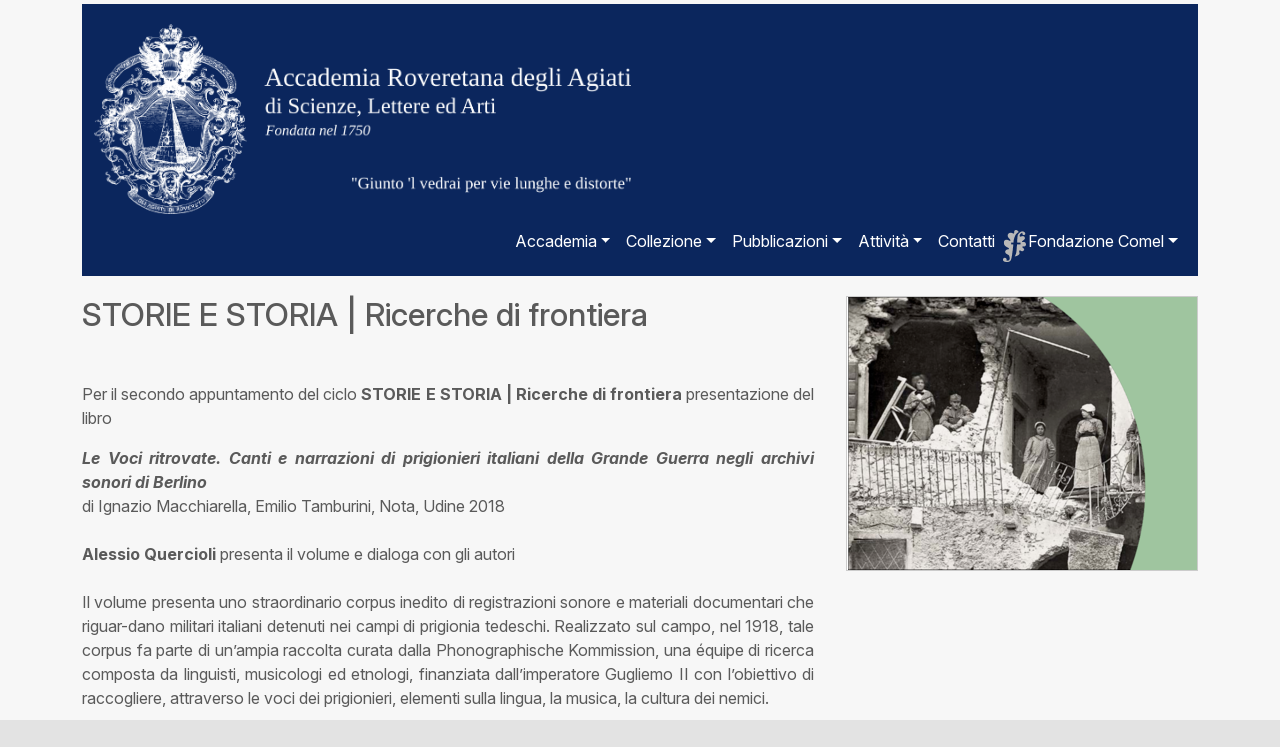

--- FILE ---
content_type: text/html; charset=UTF-8
request_url: https://agiati.org/storie-e-storia-2020-le-voci-ritrovate
body_size: 4232
content:
<!DOCTYPE html>
<html lang="it">
<head>
  <meta charset="UTF-8">
  <meta http-equiv="X-UA-Compatible" content="IE=edge">
  <meta name="viewport" content="width=device-width, initial-scale=1">
  <link rel="shortcut icon" type="image/ico" href="/favicon.ico">
  <meta name="csrf-param" content="_csrf-frontend">
  <meta id="csrf_token" name="_csrf-frontend" content="tJj-VJrYIMqTXyg2JLDOR3fHbDk5C3LKrYJkUvmPLFjt6qEn9K9Fr6ssQmJOyoUFJZEaa0s_AIP9yy0Um-YcHA==">
  <title>Accademia Roveretana degli Agiati</title>
  <link href="/libraries/bootstrap/css/bootstrap.min.css?v=1698306857" rel="stylesheet">
<link href="https://use.fontawesome.com/releases/v5.8.1/css/all.css" rel="stylesheet" integrity="sha384-50oBUHEmvpQ+1lW4y57PTFmhCaXp0ML5d60M1M7uH2+nqUivzIebhndOJK28anvf" crossorigin="anonymous">
<link href="https://cdn.rawgit.com/mfd/f3d96ec7f0e8f034cc22ea73b3797b59/raw/856f1dbb8d807aabceb80b6d4f94b464df461b3e/gotham.css" rel="stylesheet">
<link href="/css/popper.css?v=1687718934" rel="stylesheet">
<link href="/css/site.css?14" rel="stylesheet">
<script src="/assets/6b7d5f6f/jquery.js?v=1698307024"></script>
<script src="/assets/47df1007/yii.js?v=1698307024"></script>
<script src="/js/popper.min.js?v=1685713036"></script>
<script src="/libraries/bootstrap/js/bootstrap.bundle.js?v=1698306864"></script>
<script src="/js/main.js?v=1684942834"></script>
  <meta name="keywords" content=""/><meta name="description" content=""/><meta property="og:title" content="STORIE E STORIA | Ricerche di frontiera" /><meta property="og:url" content="https://agiati.org/storie-e-storia-2020-le-voci-ritrovate" /><meta property="og:image" content="https://media.agiati.org/news/images/store-storia202-0 (1).png" /><meta property="og:type" content="article" /><meta property="og:description" content="Presentazione del libroLe Voci ritrovate. Canti e narrazioni di prigionieri italiani della Grande Guerra negli archivi sonori di Berlino" />  <meta property="og:locale" content="it_IT" />
  
  <script>
    var baseUrl = '';
  </script>  

</head>
<body class="-storie-e-storia-2020-le-voci-ritrovate">
    <div class="container">
  <main>

  <header>
    <div class="container-fluid">
      <a href="/">
        <img src="/img/logo.png?1" alt="Accademia degli Agiati" class="brandimage img-fluid">
      </a>
    </div>
  </header>

  <nav class="navbar navbar-expand-lg" style="margin-top: 0;">
    <div class="container-fluid">
    <button class="navbar-toggler" type="button" data-bs-toggle="collapse" data-bs-target="#navbarNavDropdown" aria-controls="navbarNavDropdown" aria-expanded="false" aria-label="Toggle navigation">
      <span class="navbar-toggler-icon"></span>
    </button>
    <div class="collapse navbar-collapse" id="navbarNavDropdown">
            <ul class="navbar-nav">
        <li class="nav-item dropdown "><a class="nav-link dropdown-toggle" href="accademia" role="button" data-bs-toggle="dropdown" aria-expanded="false" >Accademia</a><ul class="dropdown-menu"><li><a class="dropdown-item" href="/storia" >Storia</a></li><li><a class="dropdown-item" href="/fondatori" >Fondatori</a></li><li><a class="dropdown-item" href="/organi" >Organi</a></li><li><a class="dropdown-item" href="/soci" >Soci</a></li><li><a class="dropdown-item" href="/chiocciolino" >Chiocciolino</a></li><li><a class="dropdown-item" href="/archivio-storico" >Archivio storico</a></li><li><a class="dropdown-item" href="/statuto" >Statuto</a></li><li><a class="dropdown-item" href="/modulistica" >Modulistica</a></li></ul></li><li class="nav-item dropdown "><a class="nav-link dropdown-toggle" href="" role="button" data-bs-toggle="dropdown" aria-expanded="false" >Collezione</a><ul class="dropdown-menu"><li><a class="dropdown-item" href="https://collezione.agiati.org/" >La collezione</a></li><li><a class="dropdown-item" href="https://collezione.agiati.org/opere" >Elenco opere</a></li><li><a class="dropdown-item" href="https://collezione.agiati.org/fondi" >Fondi</a></li><li><a class="dropdown-item" href="https://collezione.agiati.org/quaderni" >Quaderni</a></li></ul></li><li class="nav-item dropdown "><a class="nav-link dropdown-toggle" href="pubblicazioni" role="button" data-bs-toggle="dropdown" aria-expanded="false" >Pubblicazioni</a><ul class="dropdown-menu"><li><a class="dropdown-item" href="/pubblicazioni" >Pubblicazioni accademiche</a></li><li><a class="dropdown-item" href="/atti" >Atti</a></li><li><a class="dropdown-item" href="/memorie" >Memorie</a></li><li><a class="dropdown-item" href="/studi-zandonaiani" >Studi Zandonaiani</a></li><li><a class="dropdown-item" href="/pubblicazioni-diverse" >Pubblicazioni diverse</a></li><li><a class="dropdown-item" href="/scambi-e-doni" >Scambi e doni</a></li></ul></li><li class="nav-item dropdown "><a class="nav-link dropdown-toggle" href="" role="button" data-bs-toggle="dropdown" aria-expanded="false" >Attività</a><ul class="dropdown-menu"><li><a class="dropdown-item" href="/eventi" >Eventi</a></li><li><a class="dropdown-item" href="/calendario" data-turbo="false">Calendario</a></li></ul></li><li class="nav-item "><a class="nav-link" href="/contatti"  data-turbo="false">Contatti</a></li><li class="nav-item dropdown fondazione-comel"><a class="nav-link dropdown-toggle" href="" role="button" data-bs-toggle="dropdown" aria-expanded="false" >Fondazione Comel</a><ul class="dropdown-menu"><li><a class="dropdown-item" href="/fondazione-alvise-comel" >La Fondazione</a></li><li><a class="dropdown-item" href="/notizie-comel" >Notizie</a></li><li><a class="dropdown-item" href="/fondazione-alvise-comel/informazioni" >Informazioni</a></li><li><a class="dropdown-item" href="/fondazione-alvise-comel/contatti" >Contatti</a></li></ul></li>      </ul>
          </div>
  </div>
  </nav>

<div class="maincontent">
  
<div class="container news">
	
 <div class="row">
 <div class="col-md-8 main">
    <h1>STORIE E STORIA | Ricerche di frontiera</h1>
    <div class="body">
     
<p>&nbsp;</p>
<p>Per il secondo appuntamento del ciclo <strong>STORIE E STORIA | Ricerche di frontiera</strong> presentazione del libro</p>
<p><em><strong>Le Voci ritrovate. Canti e narrazioni di prigionieri italiani della Grande Guerra negli archivi sonori di Berlino</strong></em><br />di Ignazio Macchiarella, Emilio Tamburini, Nota, Udine 2018<br /><br /><strong>Alessio Quercioli</strong> presenta il volume e dialoga con gli autori <br /><br />Il volume presenta uno straordinario corpus inedito di registrazioni sonore e materiali documentari che riguar-dano militari italiani detenuti nei campi di prigionia tedeschi. Realizzato sul campo, nel 1918, tale corpus fa parte di un&rsquo;ampia raccolta curata dalla Phonographische Kommission, una &eacute;quipe di ricerca composta da linguisti, musicologi ed etnologi, finanziata dall&rsquo;imperatore Gugliemo II con l&rsquo;obiettivo di raccogliere, attraverso le voci dei prigionieri, elementi sulla lingua, la musica, la cultura dei nemici.</p>
<p>L&rsquo;iniziativa &egrave; promossa da Accademia Roveretana degli Agiati e Museo Storico Italiano della Guerra e realizzata con il patrocinio di Provincia autonoma di Trento, Comune di Rovereto, Fondazione Caritro.</p>
<p>Sala conferenze della Fondazione Caritro di Rovereto<br />Piazza Rosmini 5, Rovereto (TN)</p>
<p>&nbsp;</p>
<p>Programma <a href="https://agiati.org/storie-e-storia-2020">STORIE E STORIA | Ricerche di frontiera</a></p>
</div>
</div>

<div class="col-md-4 sidebar">
      <div class="pageimages">
        <ul>
            <li><a href="https://media.agiati.org/news/images/store-storia202-0 (1).png" data-turbo="false" data-toggle="lightbox"><img src="https://media.agiati.org/news/images/thumbs/sidebar/store-storia202-0 (1).png" class="img-fluid clearfix"/></a><br clear="all" /><span>  </span></li>        </ul>
    </div>
</div>

    <div class="pageattachments">
      <h4>Allegati</h4>
      <ul>
        <li><a href="https://media.agiati.org/news/attachments/store-storia2020 (2).pdf" data-turbo="false" target="_new">  </a></li>    </ul>
</div>

<ul class="social-share">
 <li class="facebook"><a href="https://www.facebook.com/sharer/sharer.php?u=https%3A//www.agiati.org/storie-e-storia-2020-le-voci-ritrovate" title="Condividi su Facebook"></a></li>
 <li class="twitter"><a href="https://twitter.com/home?status=https%3A//www.agiati.org/storie-e-storia-2020-le-voci-ritrovate" title="Condividi su Twitter"></a></li>
</ul>


</div>

<div class="container">

<div class="row sostenitori_patrocinatori_partner space-between">
  <div class="col" style="text-align: center">
  <h5>&nbsp;</h5>
	<img class="fondazione_caritro" src="/img/MIC_DGERIC_Logo.svg" width="220" alt="MIC Direzione Generale - Educazione, ricerca e istituti culturali">  </div>
  <div class="col" style="text-align: center;">
    <h5>Patrocinatori</h5>
    <a href="http://www.fondazionecaritro.it" target="_fondazione_caritro"><img class="fondazione_caritro" src="/img/fondazione-caritro.png" width="155" alt="Fandazione Caritro"></a>
    <a href="http://www.comune.rovereto.tn.it" target="_comune_rovereto"><img class="comune" src="/img/comune-rovereto.png" width="130" alt="Comune di Rovereto"></a>
    </div>
    <div class="col">
	  <h5>&nbsp;</h5>
	  <span style="width: 155px;">&nbsp;</span>  
	</div>
  </div>
<div class="row sostenitori_patrocinatori_partner">
  <div class="container sostenitori">
      <h4>Soci sostenitori</h4>
        <div class="row space-between">
      	  <div class="col"><a href="https://www.ruralerovereto.it" target="_carur_altogarda_rovereto" style="margin-right: 5px;"><img class="carur_rovereto" src="/img/carur-altogarda-rovereto.png?1" width="220" alt="Cassa Rurale AltoGarda Rovereto" title="Cassa Rurale Rovereto"></a></div>
      	  <div class="col"><a href="https://www.comunitadellavallagarina.tn.it/" target="_comunita_vallagarina"><img class="comunita_vallagarina" src="/img/logo-comunita-vallagarina.png" width="57" alt="Comunità della Vallagarina" title="Comunità della Vallagarina"></a></div>
          <div class="col"><a href="https://www.gruppodolomitienergia.it" target="_dolomiti_energia" style="margin-right: 5px;"><img class="dolomiti_energia" src="/img/dolomiti-energia.png" width="122" alt="Dolomiti Energia" title="Dolomiti Energia"></a></div>
      	  <div class="col"><a href="https://www.metalsistem.com" target="_metalsistem" style="margin-right: 5px;"><img class="metal_sistem" src="/img/metal-sistem.png" width="155" alt="Metal Sistem" title="Metal Sistem"></a></div>
        </div>
  </div>
</div>

</div><!-- /.container -->


</div>
</div>

<div class="bottom">
  <div class="containerinfo">
    <div class="container">

      <div class="row">
        <div class="col-md-4 footer-contacts">
          <h3>Contatti</h3>
          <ul>
            <li><label>Accademia Roveretana degli Agiati</label><p> Piazza Rosmini, 5<br />38068 - Rovereto (TN)</p></li>
            <li><label>Telefono:</label> +39 0464 436663</li>
            <li><label>E-mail:</label> &#x69;&#x6e;&#x66;&#x6f;&#x40;&#x61;&#x67;&#x69;&#x61;&#x74;&#x69;&#x2e;&#x6f;&#x72;&#x67;
            <li><label>Orario:</label> lunedì - venerdì 8-12 14-16</li>
          </ul>
        </div>
        
        <div class="col-md-4 footer-media">
          <h3>Media</h3>
          <div style="width: 50%; float: left;">
            <ul>
              <li class="facebook" ><a href="https://www.facebook.com/pages/Accademia-Roveretana-degli-Agiati/1559430827657698" target="_facebook">Facebook</a></li>
              <li class="twitter"><a href="https://twitter.com/AccademiaAgiati" target="_twitter">Twitter</a></li>
              <li class="newsletter"><a target="_agiati_newsletter" href="https://agiati.voxmail.it/user/register">Newsletter</a></li>
            </ul>
          </div>
          <div style="width: 50%; float: left;">
            <ul>
              <li class="youtube"><a href="https://www.youtube.com/channel/UCo3SL7i924ZKR7AfdrkXH7Q" target="_youtube">Youtube</a></li>
              <li class="instagram"><a href="https://www.instagram.com/accademiadegliagiati/" target="_instagram">Instagram</a></li>
            </ul>
          </div>
          <br clear="all" />
        </div>

        <div class="col-md-4 footer-collegamenti">
          <h3>Collegamenti</h3>
          <ul>
            <li class="centrostudirosmini"><a href="http://www.centrostudirosmini.it/" target="_rosmini">Centro di Studi e Ricerche "Antonio Rosmini"</a></li>
            <li class="centrostudizandonai"><a href="http://www.centrostudizandonai.it/" target="_zandonai">Centro Internazionale di Studi "Riccardo Zandonai"</a></li>
            <li class="partner"><a href="/partner">Partner</a></li>
            <li class="comitatointeraccademico"><a href="/comitato-interaccademico">Comitato Interaccademico</a></li>
          </ul>
        </div>

      </div>
    </div>
  </div>

  <div class="containerfooter">
    <div class="container">
      <!-- FOOTER -->
      <footer>
        <p class="pull-right"><a href="#" class="backtotop"><span class="glyphicon glyphicon-menu-up" aria-hidden="true"></span></a></p>
        <p>&copy; 2018 Accademia Roveretana degli Agiati - C. F. 85004680220</p>
        <p><a class="informativa-cookies" href="/informativa-cookies">Informativa cookies</a><a class="informativa-privacy" href="/informativa-privacy">Informativa privacy</a><a class="trasparenza" href="/trasparenza">Trasparenza</a></p>
      </footer>
    </div>
  </div>

</div>
</div>

</main>
</div>
<!-- Matomo -->
<script type="text/javascript">
    var _paq = window._paq || [];
    /* tracker methods like "setCustomDimension" should be called before "trackPageView" */
    _paq.push(['trackPageView']);
    _paq.push(['enableLinkTracking']);
    (function() {
      var u="//analytics.speedtech.it/";
      _paq.push(['setTrackerUrl', u+'matomo.php']);
      _paq.push(['setSiteId', '1']);
      var d=document, g=d.createElement('script'), s=d.getElementsByTagName('script')[0];
      g.type='text/javascript'; g.async=true; g.defer=true; g.src=u+'matomo.js'; s.parentNode.insertBefore(g,s);
    })();
  </script>
  <!-- End Matomo Code -->
  
</body>
</html>



--- FILE ---
content_type: text/css
request_url: https://agiati.org/css/site.css?14
body_size: 2605
content:
@import url('https://rsms.me/inter/inter.css');

body {
    font-family: 'Inter', sans-serif !important;
}

@supports (font-variation-settings: normal) {
    body {
        font-family: 'Inter var', sans-serif !important;
    }
}

:root {
    --main-color: #0b265d;
    --font-family: 'Inter var';
}

html {
    background-color: #e3e3e3;
}

body {
    color: #5a5a5a;
    min-height: 100%;
    background-color: #f7f7f7;
    padding-left: 4px;
    padding-right: 4px;
    padding-top: 4px;
    margin: auto;
}

a {
    text-decoration: none;
}

h4 {
    font-size: 20px;
}

a {
    color: var(--main-color);
}

.container.page {
    margin-top: 30px;
    margin-bottom: 50px;
}

.brandimage {
    margin-right: 10px;
    max-height: 190px;
}

.brandtitle {
    margin-top: 20px;
}

.containerinfo {
    background-image: radial-gradient(at center center, rgb(50, 45, 51) 0%, rgb(34, 34, 34) 100%);
}

.containerfooter {
    background-color: var(--main-color);
    width: 100%;
    padding-top: 10px;
    padding-bottom: 0px;
}

footer {
    color: #ffffff;
    text-align: center;
}

a.backtotop {
    color: #ffffff;
    font-size: 30px;
}

.containerinfo {
    color: #ffffff;
    margin-bottom: 2px;
    padding-bottom: 20px;
}

.containerinfo h3 {
    text-align: left;
    margin-bottom: 15px;
}

.sostenitori,
.patrocinatori {
    text-align: center;
    margin-top: 30px;
    padding-left: 0;
    padding-right: 0;
}

.collegamenti {
    text-align: left;
    margin-top: 30px;
    margin-bottom: 30px;
}

.collegamenti h4 {
    text-align: center;
}

.comune {
    margin-left: 30px;
}

.home_sections {
    padding-top: 20px;
}

.home_sections p {
    text-align: justify;
}

.home_sections h2 {
    text-align: center;
    font-size: 24px;
}

.body p,
.ql-align-justify {
    text-align: justify;
}

.sidebar {
    margin-bottom: 50px;
    padding-right: 0;
}

.sidebar ul {
    list-style: none;
    padding-left: 0;
}

.footer-intro p {
    text-align: justify;
}

.footer-contacts ul {
    list-style: none;
    padding-left: 0;
}

.maincontent {
    font-size: 16px;
}

.carousel-caption a {
    color: #ffffff;
}

.home_sections_container {
    background-color: #e3e3e3;
    margin-top: 5px;
    padding-bottom: 20px;
}

.home_news {
    margin-bottom: 50px;
}

.home_news .row {
    margin-bottom: 30px;
}

.home_news h2 {
    text-align: center;
    font-size: 26px;
}

.home_news span.date {
    color: var(--main-color);
    font-weight: bold;
}

.home_news span.title {
    margin-left: 10px;
    font-size: 18px;
}

.home_news ul,
.collegamenti ul,
.footer-media ul {
    list-style-type: none;
    padding-left: 0;
}

.footer-media a {
    color: #ffffff;
}

.footer-media a {
    display: block;
}

.footer-media .facebook a {
    background: url(../img/social/facebook.png) no-repeat;
    background-size: 36px;
    padding-left: 40px;
    padding-top: 10px;
    height: 36px;
    margin-bottom: 20px;
}

.footer-media .twitter a {
    background: url(../img/social/twitter-x-logo.png) no-repeat;
    background-size: 36px;
    padding-left: 40px;
    padding-top: 10px;
    height: 36px;
    margin-bottom: 20px;
}

.footer-media .newsletter a {
    background: url(../img/social/email.png) no-repeat;
    background-size: 36px;
    padding-left: 40px;
    padding-top: 10px;
    height: 36px;
}

.footer-media .youtube a {
    background: url(../img/social/youtube.png) no-repeat;
    background-size: 36px;
    padding-left: 40px;
    padding-top: 10px;
    height: 36px;
    margin-bottom: 20px;
}

.footer-media .instagram a {
    background: url(../img/social/instagram.png) no-repeat;
    background-size: 36px;
    padding-left: 40px;
    padding-top: 10px;
    height: 36px;
}

li.fondazione-comel>a {
    background: url(../img/comel.png) center left no-repeat;
    padding-left: 25px !important;
    padding-bottom: 15px;
}

.bottom {
    margin-top: 10px;
}

.bottom .col-md-4 {
    padding-top: 20px;
}

.bottom a {
    color: #ffffff;
}

.home_news .news_intro p {
    margin: 0;
}

.social-share {
    padding-top: 20px;
    list-style-type: none;
}

.social-share li {
    float: left;
    margin-right: 10px;
}

.social-share .facebook a {
    display: block;
    background: url(../img/social/facebook.png) no-repeat;
    padding-left: 40px;
    padding-top: 10px;
    height: 36px;
    background-size: 36px;
}

.social-share .twitter a {
    display: block;
    background: url(../img/social/twitter.png) no-repeat;
    padding-left: 40px;
    padding-top: 10px;
    height: 36px;
    background-size: 36px;
}

.informativa-privacy {
    margin-left: 20px;
    margin-right: 20px;
}

#mappa-contatti {
    height: 600px;
}

#notizie_list .row {
    margin-bottom: 30px;
}

.table>tbody>tr>td,
.table>thead>tr>th {
    padding: 4px;
}

.btn {
    font-size: 14px;
}

.atti_tree {
    font-size: 16px;
    padding-left: 20px;
    margin-bottom: 60px;
}

.atti_tree a {
    color: rgb(90, 90, 90);
}

.atti_tree li {
    margin-bottom: 10px
}

.gallery {
    list-style: none;
    padding-left: 0;
}

.gallery li {
    float: left;
    margin-right: 20px;
    text-align: center;
}

.bottom .col-md-4 {
    padding-left: 10px;
    padding-right: 10px;
}

.bottom h3 {
    font-size: 20px;
}

.pagination>li>a,
.pagination>li>span {
    color: var(--main-color);
}

.pagination>.active>a,
.pagination>.active>span,
.pagination>.active>a:hover,
.pagination>.active>span:hover,
.pagination>.active>a:focus,
.pagination>.active>span:focus {
    border-color: var(--main-color);
    background-color: var(--main-color);
}

.pagination .prev.disabled,
.pagination .next.disabled {
    position: relative;
    display: block;
    padding: var(--bs-pagination-padding-y) var(--bs-pagination-padding-x);
    font-size: var(--bs-pagination-font-size);
    color: var(--bs-pagination-color);
    text-decoration: none;
    background-color: var(--bs-pagination-bg);
    border: var(--bs-pagination-border-width) solid var(--bs-pagination-border-color);
    transition: color .15s ease-in-out, background-color .15s ease-in-out, border-color .15s ease-in-out, box-shadow .15s ease-in-out;
}

.btn-primary {
    color: #fff;
    background-color: var(--main-color);
    border-color: var(--main-color);
}

.pageattachments ul li {
    margin-bottom: 15px;
}

.-user-login .maincontent,
.-user-forgot .maincontent {
    margin-top: 50px;
}

.container.news, .container.page {
    padding-right: 0;
}

.news .body {
    margin-bottom: 10px;
}

.news .sidebar img {
    float: right;
}

.footer-collegamenti ul {
    padding-left: 15px;
}

.pageimages ul li {
    margin-bottom: 30px;
}

.pageimages img {
    border: 1px solid #ccc;
}

.page-list .row {
    margin-top: 10px;
    margin-bottom: 10px;
}

.page-list img {
    border: 1px solid #ccc;
}

.sidebar .menu li {
    margin-bottom: 10px;
}

.video-list {
    margin-top: 35px;
    margin-bottom: 20px;
}

.video-list .row {
    margin-bottom: 15px;
}

.bodybody iframe {
    max-width: 100%;
}

a.video_item {
    font-size: 13px;
}

.soci-sostenitori div {
    margin-bottom: 20px;
}

h1 {
    font-size: 32px;
}

.row {
    margin-right: 0;
    margin-left: 0;
}


.body iframe {
    max-width: 100%;
}

.memorie h3,
.pubblicazioni-diverse h3 {
    margin-top: 8px;
}

.home-accreditamento {
    background-color: #ffffff;
    text-align: center;
    padding: 10px;
    font-size: 14px;
}

/* Carousel */
#carouselHome {
    margin-top: 2px;
}

.carousel-caption {
    top: 140px;
}

.carousel-caption p.title {
    font-weight: bold;
    text-align: left;
    font-size: 28px;
    padding-bottom: 0;
    line-height: 1.1;
}

.carousel-caption span.subtitle {
    font-size: 22px;
}

.carousel {
    margin-bottom: 10px;
}

.carousel-caption {
    z-index: 10;
    right: 10%;
}

.carousel-item {
    max-height: 490px;
    background-color: #777;    
}

.carousel-inner>.item>img {
    min-width: 100%;
    min-height: 300px;
}

.carousel-control {
    width: 5%;
}

.carousel-control.left,
.carousel-control.right {
    background-image: none !important;
}

.carousel-caption {
    left: 40%;
    text-align: justify;
    text-shadow: none;
}

.carousel-indicators li {
    background-color: #f7f7f7;
    border-color: #f7f7f7;
}

.carousel .item {
    background-color: #cccccc;
}

header {
    padding-top: 20px;
}

header, .navbar {
    background-color: var(--main-color);
}

.navbar-toggler {
    background-color: #ffffff;
}

.navbar-collapse {
    justify-content: flex-end !important;
}

.navbar-nav a {
    font-size: 16px;
    padding: 5px 10px;
    color: #ffffff;
}

.navbar-nav>.nav-item>a:hover {
    color: #ffffff;
}

.navbar-nav .nav-link.active,
.navbar-nav .nav-link.show {
    color: #ffffff;
}

.navbar-wrapper {
    position: absolute;
    top: 0;
    right: 0;
    left: 0;
    z-index: 20;
}

.navbar-wrapper>.container {
    padding-right: 0;
    padding-left: 0;
}

.navbar-wrapper .navbar {
    padding-right: 15px;
    padding-left: 15px;
}

.navbar-wrapper {
    position: relative;
}

.navbar-wrapper>div.container {
    width: 100%;
    padding-left: 0px;
    padding-right: 0px;
}

.navbar {
    margin-bottom: 0;
    padding-top: 10px;
}

.navbar-wrapper {
    margin-top: 0;
}

nav {
    background-color: var(--main-color);
    border-color: #ffffff;
}

nav .navbar-brand {
    color: #ffffff;
}

nav,
nav .dropdown-menu {
    background-color: var(--main-color);
}

nav .dropdown-item {
    color: #ffffff;
    width: auto;
    margin-left: 4px;
    margin-right: 4px;
}

nav .dropdown-item a:hover {
    color: var(--main-color);
}

.navbar-header {
    width: auto;
}

.navbar-brand {
    float: left;
    width: auto;
    height: auto;
    padding: 0;
    padding-bottom: 10px
}

nav .navbar-nav>.open>a,
nav .navbar-nav>.open>a:hover,
nav .navbar-nav>.open>a:focus {
    background-color: var(--main-color);
}

@media (min-width: 1200px) {
    .home_news {
        border-right: 2px solid #ccc;
    }
}

@media (max-width: 1180px) {
    .navbar-header {
        float: none;
    }

    .navbar-left,
    .navbar-right {
        float: none !important;
    }

    .navbar-right {
        margin-right: 0;
    }

    .navbar-fixed-top {
        top: 0;
        border-width: 0 0 1px;
    }

    nav {
        float: none !important;
        margin-top: 7.5px;
    }

    nav>li {
        float: none;
    }

    nav>li>a {
        padding-top: 10px;
        padding-bottom: 10px;
    }

    .navbar-collapse.in {
        overflow-y: auto !important;
    }

    nav .open .dropdown-menu {
        position: static;
        float: none;
        width: auto;
        margin-top: 0;
        background-color: transparent;
        border: 0;
        box-shadow: none;
    }

    nav .open .dropdown-menu>li>a,
    .open .dropdown-menu .dropdown-header {
        padding: 5px 15px 5px 25px;
    }

    nav .open .dropdown-menu>li>a {
        color: #999;
    }

    nav .open .dropdown-menu>li>a:hover,
    nav .open .dropdown-menu>li>a:focus {
        color: #fff;
        background-color: transparent;
        background-image: none;
    }

}

@media (min-width: 768px) {
    .navbar-wrapper .container {
        padding-right: 0px;
        padding-left: 0px;
    }

    .navbar-wrapper .navbar {
        padding-right: 0;
        padding-left: 0;
    }

    .carousel-caption p.content {
        margin-bottom: 20px;
        font-size: 19px;
        line-height: 1.4;
    }

    .featurette-heading {
        font-size: 48px;
    }
}

@media (max-width: 700px) {
    body {
        padding-left: 0;
        padding-right: 0;
        padding-top: 0;
    }

    .carousel-caption {
        text-align: center !important;
        top: 10px;
    }

    .carousel-caption p.title {
        font-size: 16px;
    }

    .carousel-caption span.subtitle {
        font-size: 14px;
    }

    .home_news .col-lg-10 {
        padding-left: 0;
    }
}

.fc .fc-button-primary:not(:disabled).fc-button-active,
.fc .fc-button-primary:not(:disabled):active {
    background-color: var(--main-color);
}

.home-left-sidebar img {
    margin-bottom: 10px;
}

.home-left-sidebar h6 {
    font-weight: 400;
}

.home_news {
    padding-left: 0;
}

.home_news h4  {
    margin-bottom: 6px;
}

.home_news .col-lg-2 {
    padding-left: 0;
}

.main img {
    max-width: 100%;
    height: auto;
}

.date {
    font-size: 14px;
    margin-bottom: 5px;
}

.maincontent .container, .maincontent .col-md-8, .maincontent .col-lg-9 , .maincontent .col-md-9, .maincontent .col-md-12, .maincontent .col-sm-12 {
    padding-left: 0;
}

.maincontent > .container > .row {
    margin-top: 20px;
}

.maincontent .col-lg-2, .maincontent .col-md-2, .maincontent .col-md-3, .page-search .col-md-6 {
    padding-left: 0;
}

.sidebar h3 {
    padding-left: calc(var(--bs-gutter-x) * .5);
}

.field-newssearch-categoria {
    padding-left: 0;
}

.navbar-toggler-icon {
    width: 0.8em;
    height: 0.9em;
}

.video-search .col-md-6 {
    padding-left: 0;
}

.video-search button {
    margin-top: 20px;
}

.field-newssocisearch-title {
    margin-bottom: 10px;
}

--- FILE ---
content_type: image/svg+xml
request_url: https://agiati.org/img/MIC_DGERIC_Logo.svg
body_size: 49586
content:
<?xml version="1.0" encoding="utf-8"?>
<!-- Generator: Adobe Illustrator 27.0.1, SVG Export Plug-In . SVG Version: 6.00 Build 0)  -->
<svg version="1.1" id="Logo" xmlns="http://www.w3.org/2000/svg" xmlns:xlink="http://www.w3.org/1999/xlink" x="0px" y="0px"
	 viewBox="0 0 858 300" style="enable-background:new 0 0 858 300;" xml:space="preserve">
<style type="text/css">
	.st0{fill:#FFFFFF;}
	.st1{fill:#2D489D;}
</style>
<g id="Logo_DGEric">
	<rect x="60" y="60" class="st0" width="180" height="180"/>
	<path class="st1" d="M794.7,78.5c-1.3-1.3-2.7-2.3-4.4-3c-1.7-0.7-3.5-1-5.5-1c-2.5,0-4.7,0.4-6.7,1.3c-2,0.9-3.6,2.1-5,3.7
		c-1.3,1.5-2.4,3.4-3.1,5.5c-0.7,2.1-1.1,4.4-1.1,6.9c0,2.9,0.4,5.6,1.1,7.9c0.8,2.3,1.8,4.3,3.3,5.9c1.4,1.6,3.1,2.9,5.1,3.7
		c2,0.8,4.2,1.3,6.5,1.3c1.3,0,2.6-0.1,3.9-0.4c1.3-0.3,2.5-0.6,3.6-1c1.1-0.4,2.2-1,3.1-1.6c0.9-0.6,1.7-1.3,2.3-2l0.3-0.4
		l-1.2-1.4c-0.3-0.4-0.7-0.6-1.2-0.6c-0.4,0-0.8,0.2-1.4,0.7c-0.5,0.4-1.1,0.8-1.9,1.2c-0.8,0.4-1.8,0.9-3,1.2
		c-1.2,0.4-2.6,0.5-4.2,0.5c-1.8,0-3.5-0.3-4.9-0.9c-1.4-0.6-2.7-1.6-3.7-2.8c-1-1.2-1.8-2.8-2.4-4.7c-0.6-1.9-0.8-4.1-0.8-6.5h23.8
		c0.6,0,1-0.3,1.2-0.5c0.2-0.3,0.3-0.8,0.3-1.4c0-2.5-0.4-4.7-1.1-6.6C796.9,81.4,795.9,79.8,794.7,78.5z M773.7,88.5
		c0.2-1.4,0.5-2.8,1-4c0.6-1.4,1.3-2.3,2.3-3.2c0.9-1,2.1-1.7,3.4-2.2c1.3-0.5,2.8-0.8,4.4-0.8c1.4,0,2.8,0.3,4,0.8
		c1.2,0.5,2.2,1.2,3.1,2.2c0.9,0.9,1.5,1.8,2,3.2c0.4,1.2,0.7,2.6,0.7,4.1H773.7z M293,67.3c-2.1-2.2-4.6-3.8-7.4-5
		c-2.9-1.1-6.1-1.7-9.5-1.7H258v49.6h18.1c3.4,0,6.6-0.6,9.5-1.7c2.9-1.1,5.4-2.8,7.4-5c2.1-2.1,3.7-4.8,4.8-7.8
		c1.1-3,1.7-6.5,1.7-10.3c0-3.8-0.6-7.2-1.7-10.3C296.7,72.1,295.1,69.4,293,67.3z M275.8,106.1H263V64.7h12.8
		c2.8,0,5.3,0.5,7.6,1.4c2.3,0.9,4.2,2.3,5.9,4c1.6,1.8,2.9,3.9,3.8,6.5c0.9,2.6,1.4,5.5,1.4,8.8c0,3.3-0.5,6.3-1.4,8.8
		c-0.9,2.5-2.2,4.7-3.8,6.5c-1.6,1.7-3.6,3.1-5.9,4C281.1,105.6,278.5,106.1,275.8,106.1z M313.3,62.4c0.2,0.5,0.3,0.9,0.3,1.4
		c0,0.5-0.1,1-0.3,1.4c-0.2,0.4-0.5,0.8-0.8,1.1c-0.3,0.3-0.7,0.6-1.1,0.8c-0.4,0.2-0.9,0.3-1.4,0.3s-1-0.1-1.4-0.3
		c-0.4-0.2-0.8-0.5-1.1-0.8c-0.3-0.3-0.6-0.7-0.8-1.1c-0.2-0.4-0.3-0.9-0.3-1.4c0-0.5,0.1-1,0.3-1.4c0.2-0.4,0.4-0.8,0.8-1.2
		c0.3-0.3,0.7-0.6,1.1-0.8c0.4-0.2,0.9-0.3,1.4-0.3c0.5,0,1,0.1,1.4,0.3c0.4,0.2,0.8,0.5,1.1,0.8C312.9,61.6,313.1,62,313.3,62.4z
		 M307.8,75h4.4v35.2h-4.4V75z M341.2,75.3l0.3,0.2l-0.3,2.8l0,0.1c-0.2,0.6-0.6,1-1.2,1c-0.3,0-0.8-0.1-1.4-0.3
		c-0.5-0.1-1.2-0.2-2-0.2c-1.2,0-2.3,0.2-3.2,0.6c-0.9,0.4-1.8,0.9-2.5,1.7c-0.8,0.7-1.4,1.7-2,2.8c-0.6,1.1-1.1,2.4-1.6,3.9v22.4
		h-4.6V75h2.5c0.6,0,1,0.1,1.2,0.4c0.3,0.3,0.4,0.7,0.5,1.2L327,81c0.2-0.5,0.5-0.9,0.7-1.3c0.7-1.1,1.5-2.1,2.4-2.9
		c0.9-0.8,2-1.4,3.1-1.8c1.1-0.4,2.4-0.6,3.8-0.6c0.7,0,1.5,0.1,2.2,0.2C340,74.7,340.6,75,341.2,75.3z M525.8,78.5
		c-1.3-1.3-2.7-2.3-4.4-3c-1.7-0.7-3.5-1-5.5-1c-2.5,0-4.7,0.4-6.7,1.3c-2,0.9-3.6,2.1-5,3.7c-1.3,1.5-2.4,3.4-3.1,5.5
		c-0.7,2.1-1.1,4.4-1.1,6.9c0,2.9,0.4,5.6,1.1,7.9c0.8,2.3,1.8,4.3,3.3,5.9c1.4,1.6,3.1,2.9,5.1,3.7c2,0.8,4.2,1.3,6.5,1.3
		c1.3,0,2.6-0.1,3.9-0.4c1.3-0.3,2.5-0.6,3.6-1c1.1-0.4,2.2-1,3.1-1.6c0.9-0.6,1.7-1.3,2.3-2l0.3-0.4l-1.2-1.4
		c-0.3-0.4-0.7-0.6-1.2-0.6c-0.4,0-0.8,0.2-1.4,0.7c-0.5,0.4-1.1,0.8-1.9,1.2c-0.8,0.4-1.8,0.9-3,1.2c-1.2,0.4-2.6,0.5-4.2,0.5
		c-1.8,0-3.5-0.3-4.9-0.9c-1.4-0.6-2.7-1.6-3.7-2.8c-1-1.2-1.8-2.8-2.4-4.7c-0.6-1.9-0.8-4.1-0.8-6.5h23.8c0.6,0,1-0.3,1.2-0.5
		c0.2-0.3,0.3-0.8,0.3-1.4c0-2.5-0.4-4.7-1.1-6.6C528,81.4,527.1,79.8,525.8,78.5z M504.8,88.5c0.2-1.4,0.5-2.8,1-4
		c0.6-1.4,1.3-2.3,2.3-3.2c0.9-1,2.1-1.7,3.4-2.2c1.3-0.5,2.8-0.8,4.4-0.8c1.4,0,2.8,0.3,4,0.8c1.2,0.5,2.2,1.2,3.1,2.2
		c0.9,0.9,1.5,1.8,2,3.2c0.4,1.2,0.7,2.6,0.7,4.1H504.8z M417,62.4c0.2,0.5,0.3,0.9,0.3,1.4c0,0.5-0.1,1-0.3,1.4
		c-0.2,0.4-0.5,0.8-0.8,1.1c-0.3,0.3-0.7,0.6-1.1,0.8c-0.4,0.2-0.9,0.3-1.4,0.3c-0.5,0-1-0.1-1.4-0.3c-0.4-0.2-0.8-0.5-1.1-0.8
		c-0.3-0.3-0.6-0.7-0.8-1.1c-0.2-0.4-0.3-0.9-0.3-1.4c0-0.5,0.1-1,0.3-1.4c0.2-0.4,0.4-0.8,0.8-1.2c0.3-0.3,0.7-0.6,1.1-0.8
		c0.4-0.2,0.9-0.3,1.4-0.3c0.5,0,1,0.1,1.4,0.3c0.4,0.2,0.8,0.5,1.1,0.8C416.5,61.6,416.8,62,417,62.4z M411.5,75h4.4v35.2h-4.4V75z
		 M452.2,79.4c-1.4-1.6-3.1-2.8-5-3.7c-2-0.9-4.2-1.3-6.7-1.3c-2.5,0-4.7,0.4-6.7,1.3c-2,0.9-3.7,2.1-5.1,3.7
		c-1.4,1.6-2.4,3.5-3.1,5.7c-0.7,2.2-1.1,4.7-1.1,7.4c0,2.7,0.4,5.2,1.1,7.4c0.7,2.2,1.8,4.1,3.1,5.7c1.4,1.6,3.1,2.8,5.1,3.7
		c2,0.8,4.2,1.3,6.7,1.3c2.5,0,4.7-0.4,6.7-1.3c2-0.9,3.7-2.1,5-3.7c1.4-1.6,2.4-3.5,3.1-5.7c0.7-2.2,1.1-4.7,1.1-7.4
		s-0.4-5.2-1.1-7.4C454.6,82.9,453.5,81,452.2,79.4z M440.4,106.8c-1.9,0-3.3-0.3-4.7-1c-1.4-0.6-2.6-1.6-3.5-2.8
		c-0.9-1.2-1.7-2.7-2.2-4.5c-0.5-1.8-0.7-3.8-0.7-6c0-2.2,0.2-4.2,0.7-6c0.5-1.8,1.2-3.3,2.2-4.5c0.9-1.2,2.1-2.2,3.5-2.8
		c1.4-0.7,2.8-0.9,4.7-0.9c1.9,0,3.3,0.2,4.7,0.9c1.4,0.7,2.6,1.6,3.5,2.8c0.9,1.2,1.7,2.8,2.1,4.5c0.5,1.8,0.7,3.8,0.7,6
		c0,2.2-0.2,4.2-0.7,6c-0.5,1.7-1.2,3.3-2.1,4.5c-0.9,1.2-2.1,2.2-3.5,2.8C443.7,106.5,442.3,106.8,440.4,106.8z M491.5,82.3
		c0.5,1.6,0.7,3.5,0.7,5.5v22.3h-4.5V88.3c0-3-0.7-5.4-2-7.1c-1.3-1.7-3.3-2.7-6.1-2.7c-2.1,0-4,0.5-5.8,1.6c-1.8,1-3.4,2.5-4.8,4.4
		v25.7h-4.7V75h2.6c0.9,0,1.4,0.5,1.6,1.4l0.2,3.6c1.4-1.5,2.9-2.7,4.6-3.7c2.1-1.2,4.5-1.9,7.1-1.9c1.9,0,3.6,0.3,5.1,0.9
		c1.5,0.6,2.8,1.5,3.7,2.7C490.3,79.2,491,80.7,491.5,82.3z M743.1,78c-0.9-1.2-2.2-2.1-3.6-2.7c-1.4-0.6-3.2-0.9-5.1-0.9
		c-2.5,0-4.8,0.5-6.9,1.4c-2,0.9-3.9,2.3-5.7,4.2l-0.3,0.3l0.8,1.4c0.2,0.3,0.3,0.5,0.6,0.6c0.3,0.2,0.6,0.3,1,0.3
		c0.5,0,1-0.3,1.7-0.8c0.5-0.4,1.1-0.9,1.9-1.5c0.7-0.5,1.7-1,2.8-1.4c1.1-0.4,2.4-0.6,3.9-0.6c2.5,0,4.3,0.8,5.5,2.3
		c1.2,1.6,1.9,3.9,1.9,6.9v3c-3.6,0.1-6.7,0.4-9.3,1c-2.8,0.6-5.1,1.3-6.8,2.2c-1.8,1-3.2,2.1-4,3.4c-0.9,1.3-1.3,2.8-1.3,4.3
		c0,1.6,0.3,3.1,0.8,4.2c0.5,1.2,1.3,2.2,2.2,2.9c0.9,0.8,1.9,1.3,3.1,1.7c1.1,0.4,2.3,0.5,3.5,0.5c1.4,0,2.7-0.1,3.9-0.4
		c1.2-0.3,2.3-0.7,3.3-1.2c1-0.5,2-1.2,3-1.9c0.6-0.5,1.3-1.1,1.9-1.6l0.4,3.2c0.2,0.9,0.9,1.4,1.8,1.4h2V87.4
		c0-1.9-0.2-3.7-0.7-5.3C744.8,80.5,744.1,79.1,743.1,78z M724.7,101.2c0-1.1,0.3-2,1-2.9c0.7-0.9,1.4-1.6,2.8-2.3
		c1.4-0.7,3.2-1.2,5.5-1.6c2.1-0.4,4.7-0.5,7.6-0.6v7.7c-0.7,0.7-1.5,1.4-2.2,2.1c-0.8,0.7-1.6,1.3-2.5,1.8
		c-0.9,0.5-1.9,0.9-2.9,1.1c-1,0.3-1.8,0.4-3.1,0.4c-0.8,0-1.6,0-2.4-0.3c-0.7-0.2-1.4-0.5-2-1c-0.5-0.5-0.9-1-1.3-1.8
		C724.8,103.1,724.7,102.2,724.7,101.2z M756,59.2h4.5v50.9H756V59.2z M404.1,75v2c0,0.6-0.2,1.2-0.6,1.7l-20.1,27.5h19.9v0.2v0v3.8
		h-25.8v-1.9c0-0.5,0.2-1.1,0.6-1.6L398.3,79h-19.7v-0.2V75H404.1z M614.1,78.5c-1.3-1.3-2.7-2.3-4.4-3c-1.7-0.7-3.5-1-5.5-1
		c-2.5,0-4.7,0.4-6.7,1.3c-2,0.9-3.6,2.1-5,3.7c-1.3,1.5-2.4,3.4-3.1,5.5c-0.7,2.1-1.1,4.4-1.1,6.9c0,2.9,0.4,5.6,1.1,7.9
		c0.8,2.3,1.8,4.3,3.3,5.9c1.4,1.6,3.1,2.9,5.1,3.7c2,0.8,4.2,1.3,6.5,1.3c1.3,0,2.6-0.1,3.9-0.4c1.3-0.3,2.5-0.6,3.6-1
		c1.1-0.4,2.2-1,3.1-1.6c0.9-0.6,1.7-1.3,2.3-2l0.3-0.4l-1.2-1.4c-0.3-0.4-0.7-0.6-1.2-0.6c-0.4,0-0.8,0.2-1.4,0.7
		c-0.5,0.4-1.1,0.8-1.9,1.2c-0.8,0.4-1.8,0.9-3,1.2c-1.2,0.4-2.6,0.5-4.2,0.5c-1.8,0-3.5-0.3-4.9-0.9c-1.4-0.6-2.7-1.6-3.7-2.8
		c-1-1.2-1.8-2.8-2.4-4.7c-0.6-1.9-0.8-4.1-0.8-6.5h23.8c0.6,0,1-0.3,1.2-0.5c0.2-0.3,0.3-0.8,0.3-1.4c0-2.5-0.4-4.7-1.1-6.6
		C616.3,81.4,615.3,79.8,614.1,78.5z M593.1,88.5c0.2-1.4,0.5-2.8,1-4c0.6-1.4,1.3-2.3,2.3-3.2c0.9-1,2.1-1.7,3.4-2.2
		c1.3-0.5,2.8-0.8,4.4-0.8c1.4,0,2.8,0.3,4,0.8c1.2,0.5,2.2,1.2,3.1,2.2c0.9,0.9,1.5,1.8,2,3.2c0.4,1.2,0.7,2.6,0.7,4.1H593.1z
		 M687.2,78.5c-1.3-1.3-2.7-2.3-4.4-3c-1.7-0.7-3.5-1-5.5-1c-2.5,0-4.7,0.4-6.7,1.3c-2,0.9-3.6,2.1-5,3.7c-1.3,1.5-2.4,3.4-3.1,5.5
		c-0.7,2.1-1.1,4.4-1.1,6.9c0,2.9,0.4,5.6,1.1,7.9c0.8,2.3,1.8,4.3,3.3,5.9c1.4,1.6,3.1,2.9,5.1,3.7c2,0.8,4.2,1.3,6.5,1.3
		c1.3,0,2.6-0.1,3.9-0.4c1.3-0.3,2.5-0.6,3.6-1c1.1-0.4,2.2-1,3.1-1.6c0.9-0.6,1.7-1.3,2.3-2l0.3-0.4l-1.2-1.4
		c-0.3-0.4-0.7-0.6-1.2-0.6c-0.4,0-0.8,0.2-1.4,0.7c-0.5,0.4-1.1,0.8-1.9,1.2c-0.8,0.4-1.8,0.9-3,1.2c-1.2,0.4-2.6,0.5-4.2,0.5
		c-1.8,0-3.5-0.3-4.9-0.9c-1.4-0.6-2.7-1.6-3.7-2.8c-1-1.2-1.8-2.8-2.4-4.7c-0.6-1.9-0.8-4.1-0.8-6.5h23.8c0.6,0,1-0.3,1.2-0.5
		c0.2-0.3,0.3-0.8,0.3-1.4c0-2.5-0.4-4.7-1.1-6.6C689.4,81.4,688.4,79.8,687.2,78.5z M666.2,88.5c0.2-1.4,0.5-2.8,1-4
		c0.6-1.4,1.3-2.3,2.3-3.2c0.9-1,2.1-1.7,3.4-2.2c1.3-0.5,2.8-0.8,4.4-0.8c1.4,0,2.8,0.3,4,0.8c1.2,0.5,2.2,1.2,3.1,2.2
		c0.9,0.9,1.5,1.8,2,3.2c0.4,1.2,0.7,2.6,0.7,4.1H666.2z M368.9,78.5c-1.3-1.3-2.7-2.3-4.4-3c-1.7-0.7-3.5-1-5.5-1
		c-2.5,0-4.7,0.4-6.7,1.3c-2,0.9-3.6,2.1-5,3.7c-1.3,1.5-2.4,3.4-3.1,5.5c-0.7,2.1-1.1,4.4-1.1,6.9c0,2.9,0.4,5.6,1.1,7.9
		c0.8,2.3,1.8,4.3,3.3,5.9c1.4,1.6,3.1,2.9,5.1,3.7c2,0.8,4.2,1.3,6.5,1.3c1.3,0,2.6-0.1,3.9-0.4c1.3-0.3,2.5-0.6,3.6-1
		c1.1-0.4,2.2-1,3.1-1.6c0.9-0.6,1.7-1.3,2.3-2l0.3-0.4l-1.2-1.4c-0.3-0.4-0.7-0.6-1.2-0.6c-0.4,0-0.8,0.2-1.4,0.7
		c-0.5,0.4-1.1,0.8-1.9,1.2c-0.8,0.4-1.8,0.9-3,1.2c-1.2,0.4-2.6,0.5-4.2,0.5c-1.8,0-3.5-0.3-4.9-0.9c-1.4-0.6-2.7-1.6-3.7-2.8
		c-1-1.2-1.8-2.8-2.4-4.7c-0.6-1.9-0.8-4.1-0.8-6.5h23.8c0.6,0,1-0.3,1.2-0.5c0.2-0.3,0.3-0.8,0.3-1.4c0-2.5-0.4-4.7-1.1-6.6
		C371.1,81.4,370.1,79.8,368.9,78.5z M347.9,88.5c0.2-1.4,0.5-2.8,1-4c0.6-1.4,1.3-2.3,2.3-3.2c0.9-1,2.1-1.7,3.4-2.2
		c1.3-0.5,2.8-0.8,4.4-0.8c1.4,0,2.8,0.3,4,0.8c1.2,0.5,2.2,1.2,3.1,2.2c0.9,0.9,1.5,1.8,2,3.2c0.4,1.2,0.7,2.6,0.7,4.1H347.9z
		 M717.5,75.3l0.3,0.2l-0.3,2.8l0,0.1c-0.2,0.6-0.6,1-1.2,1c-0.3,0-0.8-0.1-1.4-0.3c-0.5-0.1-1.2-0.2-2-0.2c-1.2,0-2.3,0.2-3.2,0.6
		c-0.9,0.4-1.8,0.9-2.5,1.7c-0.8,0.7-1.4,1.7-2,2.8c-0.6,1.1-1.1,2.4-1.6,3.9v22.4h-4.6V75h2.5c0.6,0,1,0.1,1.2,0.4
		c0.3,0.3,0.4,0.7,0.5,1.2l0.1,4.5c0.2-0.5,0.5-0.9,0.7-1.3c0.7-1.1,1.5-2.1,2.4-2.9c0.9-0.8,2-1.4,3.1-1.8c1.1-0.4,2.4-0.6,3.8-0.6
		c0.7,0,1.5,0.1,2.2,0.2C716.3,74.7,716.9,75,717.5,75.3z M652.9,82.3c0.5,1.6,0.7,3.5,0.7,5.5v22.3h-4.5V88.3c0-3-0.7-5.4-2-7.1
		c-1.3-1.7-3.3-2.7-6.1-2.7c-2.1,0-4,0.5-5.8,1.6c-1.8,1-3.4,2.5-4.8,4.4v25.7h-4.7V75h2.6c0.9,0,1.4,0.5,1.6,1.4l0.2,3.6
		c1.4-1.5,2.9-2.7,4.6-3.7c2.1-1.2,4.5-1.9,7.1-1.9c1.9,0,3.6,0.3,5.1,0.9c1.5,0.6,2.8,1.5,3.7,2.7
		C651.7,79.2,652.4,80.7,652.9,82.3z M574.8,76.2c-0.9-0.5-1.9-1-2.9-1.3c-1.3-0.4-2.7-0.6-4.3-0.6c-1.9,0-3.6,0.3-5.1,0.8
		c-1.5,0.5-2.9,1.3-4,2.3c-1.1,1-2,2.2-2.6,3.6c-0.6,1.4-0.9,3-0.9,4.7c0,2.2,0.5,4.1,1.4,5.7c0.8,1.3,1.8,2.5,3.1,3.4
		c-0.4,0.2-0.7,0.5-1,0.8c-0.6,0.5-1,1-1.4,1.6c-0.4,0.6-0.7,1.1-0.9,1.7c-0.2,0.6-0.3,1.2-0.3,1.7c0,1.4,0.4,2.6,1.2,3.4
		c0.4,0.5,1,0.9,1.6,1.2c-1.5,0.7-2.7,1.6-3.7,2.6c-1.3,1.4-1.9,3.1-1.9,5c0,1.3,0.3,2.6,1,3.8c0.7,1.2,1.6,2.2,2.9,3.1
		c1.3,0.9,2.8,1.6,4.7,2.1c1.8,0.5,4,0.8,6.4,0.8c2.4,0,4.6-0.3,6.5-0.9c1.9-0.6,3.6-1.5,5-2.5c1.4-1.1,2.5-2.3,3.2-3.6
		c0.7-1.4,1.1-2.8,1.1-4.4c0-1.7-0.4-3-1.2-4c-0.7-1-1.7-1.8-2.9-2.3c-1.2-0.5-2.5-0.9-4-1.1c-1.4-0.2-2.9-0.4-4.4-0.4
		c-1.5-0.1-2.7-0.2-4.1-0.2c-1.4-0.1-2.6-0.2-3.7-0.4c-1-0.2-1.7-0.6-2.3-1c-0.5-0.4-1.1-1-1.1-1.8c0-0.6,0.2-1.2,0.7-1.8
		c0.5-0.6,0.9-1.2,1.7-1.6c1.6,0.5,3.3,0.8,5.2,0.8c1.8,0,3.6-0.3,5.1-0.8c1.5-0.6,2.9-1.3,4-2.3c1.1-1,2-2.2,2.6-3.6
		c0.6-1.4,0.9-3,0.9-4.7c0-1.3-0.2-2.5-0.5-3.7c-0.2-0.8-0.6-1.5-1-2.2l4.2-0.3c1.3-0.2,1.5-1.1,1.5-1.5v-1.7v-0.2H574.8z
		 M560.5,107.7c0.6-0.4,1.1-0.8,1.9-1.1c1.1,0.2,2.4,0.3,3.7,0.4l4,0.2c1.3,0.1,2.3,0.2,3.5,0.3c1.2,0.1,2.2,0.4,3,0.7
		c0.8,0.3,1.5,0.8,2,1.3c0.5,0.5,0.7,1.3,0.7,2.2c0,1-0.3,2-0.8,2.9c-0.6,0.9-1.4,1.7-2.4,2.3c-1,0.7-2,1.1-3.4,1.5
		c-1.4,0.4-3,0.5-4.7,0.5c-1.8,0-3.3-0.2-4.6-0.5c-1.4-0.3-2.4-0.7-3.3-1.3c-0.9-0.6-1.6-1.3-2-2c-0.4-0.8-0.7-1.6-0.7-2.5
		c0-0.7,0.1-1.3,0.4-1.9c0.3-0.6,0.6-1.2,1.1-1.7C559.3,108.6,559.9,108.2,560.5,107.7z M575.1,89.2c-0.4,1-0.9,1.8-1.6,2.5
		c-0.7,0.7-1.6,1.2-2.6,1.6c-1.1,0.4-2,0.5-3.4,0.5c-1.3,0-2.3-0.1-3.3-0.5c-1-0.4-1.9-0.9-2.6-1.6c-0.7-0.7-1.3-1.5-1.6-2.5
		c-0.4-1-0.6-2.1-0.6-3.3c0-1.2,0.2-2.3,0.6-3.3c0.4-1,0.9-1.8,1.6-2.5c0.7-0.7,1.6-1.2,2.6-1.6c1-0.4,2-0.5,3.3-0.5
		s2.3,0.1,3.3,0.5c1,0.4,1.9,0.9,2.6,1.6c0.7,0.7,1.3,1.5,1.6,2.5c0.4,1,0.6,2.1,0.6,3.3C575.7,87.1,575.5,88.2,575.1,89.2z
		 M87.4,233.1l13.3-25c-0.1,0.6-0.1,1.3-0.1,1.9c0,0.6,0,1.2,0,1.7V240H67.2v-28.2c0-0.5,0-1.1,0-1.8c0-0.6-0.1-1.3-0.2-2l13.5,25.1
		c0.3,0.6,0.7,1,1.2,1.3c0.5,0.3,1.1,0.5,1.7,0.5h1.1c0.6,0,1.2-0.2,1.7-0.5C86.7,234.1,87.1,233.7,87.4,233.1z M87.4,233.1
		c-0.3,0.6-0.7,1-1.2,1.3c-0.5,0.3-1.1,0.5-1.7,0.5h-1.1c-0.6,0-1.2-0.2-1.7-0.5c-0.5-0.3-0.9-0.8-1.2-1.3L67,208
		c0.1,0.7,0.1,1.3,0.2,2c0,0.6,0,1.2,0,1.8V240h33.3v-28.2c0-0.5,0-1.1,0-1.7c0-0.6,0.1-1.3,0.1-1.9L87.4,233.1z M128.9,124.8
		c-0.3-0.3-0.6-0.6-1.1-1.6c-0.5-1-0.8-1.5-1.6-2.2c-0.7-0.7-1.5-1.3-2.3-1.8c-0.3-0.2-0.7-0.4-0.8-0.5l-0.1-0.1l0.2-0.3
		c0.1-0.2,0.2-0.4,0.3-0.4c0.4-0.2,1.5,0.1,2.3,0.6c0.2,0.1,0.7,0.6,1.1,0.9c1.4,1.4,2.3,3.1,2.5,4.6
		C129.5,125,129.4,125.2,128.9,124.8z M156.7,123.1c-0.5,0.9-0.8,1.1-3.5,2.9c-1.1,0.8-1.3,0.9-1.5,0.8c-0.7-0.1-0.8-0.6-0.3-1.5
		c0.3-0.5,0.7-0.9,1.5-1.4c0.6-0.4,1.8-1,2.6-1.5c0.4-0.2,0.5-0.2,0.9-0.2c0.2,0,0.4,0.1,0.4,0.1
		C156.9,122.4,156.9,122.8,156.7,123.1z M171.6,87.9c0,0.5-0.2,0.9-0.5,1.1c-0.2,0.2-0.3,0.2-0.8,0.2c-0.6,0-0.9-0.1-1-0.3
		c-0.1-0.2-0.1-0.9,0-1.2c0.1-0.4,0.4-0.8,0.6-1c0.4-0.2,1,0,1.5,0.6C171.6,87.5,171.6,87.6,171.6,87.9z M175.7,117.3v0.4
		c0,0.4,0,0.4-1.3,1.5c-0.9,0.7-1,0.8-1.2,0.7l-0.2,0l0-0.4c0-0.3,0-0.4,0.1-0.7c0.3-0.6,1-1.2,1.7-1.4c0.2-0.1,0.4-0.1,0.6-0.1
		L175.7,117.3z M186,97.2c-0.3,0.5-1.3,1.5-1.5,1.6c-0.2,0.1-0.5,0-0.9-0.2c-0.5-0.2-0.5-0.2-0.3-0.9c0.2-0.7,0.5-1.6,1-2.3
		c0.6-1.1,1.4-2.4,1.6-2.6c0.2-0.2,0.4-0.2,0.6,0c0.1,0.1,0.2,0.3,0.2,0.6C186.9,94.9,186.7,96,186,97.2z M206.9,147.4
		c0,0.8-0.1,1.2-0.5,1.8c-0.3,0.6-0.9,1.3-1.8,2.2c-1.6,1.6-3.7,2.9-5.8,3.7c-0.8,0.3-0.8,0.2-0.8,2.1c0,2,0,2-0.7,2.7
		c-1.6,1.5-3.6,2.6-5.8,3c-1.1,0.2-1.4,0.1-2.7-0.4c-1.5-0.7-1.9-0.7-3.9-0.4c-0.8,0.1-1.5,0.2-2.2,0.3c-1.3,0.2-2.3,0.2-3,0.2
		c-1,0-2.1-0.4-2.9-0.9c-0.6-0.3-0.6-0.5-0.7-1.5c0-0.9,0-1.5,0.3-2.3c0.3-0.8,0.3-1,0.1-1.2c0,0-0.1-0.1-0.1-0.1
		c0,0-0.1-0.1-0.1-0.1c-0.3-0.2-0.7-0.3-1.1,0c-0.1,0.1-0.5,0.4-0.8,0.7c-0.3,0.3-0.7,0.6-0.7,0.6c-0.4,0.1-1.1-0.1-1.7-0.6
		c-0.1-0.1-0.7-0.7-1.1-1.4c-0.5-0.6-1.5-1.9-2.3-2.9c-1.8-2.3-2.1-2.7-2.5-3.7c0-0.1-0.1-0.2-0.1-0.3c-0.1-0.3-0.3-0.6-0.4-0.8
		c-0.3-0.6-0.3-0.7-0.3-1c0-0.2,0-0.4,0.1-0.6c0.1-0.3,0.4-0.4,1.4-0.4c1,0,1.4,0.1,2,0.6c0.2,0.2,0.5,0.3,0.6,0.4
		c0.3,0.1,0.7,0,1.3-0.2c0.4-0.1,0.8-0.3,0.9-0.3c0.6-0.2,1.2,0,1.6,0.5c0.4,0.5,0.4,1.1,0.3,3.1c-0.1,0.6-0.1,1.4-0.1,1.8
		c0,0.6,0,0.7,0.3,1.1c0.3,0.6,0.5,0.8,1.1,0.9c1.4,0.3,3,0.1,4.3-0.6c0.7-0.4,1.1-0.6,2.6-1.9c2.3-1.9,6.8-5.7,8-6.6
		c1.5-1.1,3.3-2.2,4.7-2.7c1.1-0.4,2.6-0.8,3.9-1c0.8-0.1,3-0.1,3.7,0.1c2.1,0.4,3,1,3.8,2.7C206.7,145.1,207,146.2,206.9,147.4z
		 M188.7,150.4c0.3-0.2,0.7-0.5,0.8-0.6c0.6-0.6,0.6-1.7-0.1-2.1c-0.2-0.1-0.4-0.2-0.5-0.2c-0.3,0-0.4,0-1.1,0.4
		c-0.4,0.2-1,0.6-1.2,0.7c-0.5,0.3-2.5,2.3-3.8,3.6l-1,1v0.3c0,0.2,0,0.3,0.1,0.4c0.2,0.1,0.9,0.4,1.3,0.4c0.4,0,0.6-0.1,3-1.9
		C187.2,151.6,188.4,150.7,188.7,150.4z M193,150.6c-0.1-0.3-0.1-0.3-0.7-0.2l-0.5,0l-0.7,0.7c-0.4,0.4-1.1,1.1-1.6,1.6
		c-0.8,0.9-0.9,0.9-0.9,1.2c0,0.1,0,0.3,0.1,0.4c0.1,0.2,0.4,0.4,0.7,0.5c0.2,0,0.3,0,1.4-0.9c1.3-1,2-1.8,2.2-2.1
		C193.2,151.4,193.2,151,193,150.6z M217.4,192.7c-0.9,0.8-1.5,1.3-2.3,1.5c-0.4,0.1-0.8,0.2-1.3,0.2c-0.5,0-0.6,0-0.8-0.1
		c-0.4-0.2-0.5-1.1-0.3-1.5c0.3-0.5,1.7-1.8,2.6-2.3c0,0,0,0,0,0c0.9-0.5,1.3-0.6,1.8-0.4c0.3,0.1,0.5,0.4,0.8,0.8
		C218.3,191.7,218.3,191.9,217.4,192.7z M217.9,190.9c-0.2-0.4-0.4-0.6-0.8-0.8c-0.5-0.2-0.9-0.1-1.8,0.4c0,0,0,0,0,0
		c-0.9,0.5-2.3,1.8-2.6,2.3c-0.2,0.4-0.1,1.3,0.3,1.5c0.2,0.1,0.3,0.1,0.8,0.1c0.5,0,0.9-0.1,1.3-0.2c0.7-0.2,1.4-0.7,2.3-1.5
		C218.3,191.9,218.3,191.7,217.9,190.9z M86.2,234.4c-0.5,0.3-1.1,0.5-1.7,0.5h-1.1c-0.6,0-1.2-0.2-1.7-0.5
		c-0.5-0.3-0.9-0.8-1.2-1.3L67,208c0.1,0.7,0.1,1.3,0.2,2c0,0.6,0,1.2,0,1.8V240h33.3v-28.2c0-0.5,0-1.1,0-1.7
		c0-0.6,0.1-1.3,0.1-1.9l-13.3,25C87.1,233.7,86.7,234.1,86.2,234.4z M117,130.4c0-0.5-0.1-0.7-0.3-0.9c-0.3-0.3-1.4-0.5-1.9-0.2
		c-0.5,0.2-0.8,1-0.7,1.8c0.1,0.8,0.6,1.2,1.2,1.2c0.6,0,0.9-0.1,1.3-0.5C117,131.3,117.1,131,117,130.4z M127,127.9
		c-0.1-0.4-0.3-0.6-1.2-0.9c-2.1-0.7-3.3-1.2-4.3-1.8c-1.7-1.2-2.8-2.6-3.5-4.5c-0.4-1.1-0.5-2-0.5-3.6c0-1-0.1-1.4-0.1-1.5
		c-0.1-0.2-0.1-0.2-0.3-0.1c-0.2,0.1-0.4,0.5-0.8,1.7c-0.5,1.3-1,2.5-1.5,3.1c-0.7,0.9-0.8,1.1-1,1.6c-0.2,0.4-0.2,0.5-0.1,0.7
		c0.1,0.2,2.2,2.4,3.4,3.4c2,1.8,4.2,3.2,5.6,3.8c1.4,0.6,2.7,0.7,3.3,0.4C126.8,129.9,127.2,129,127,127.9z M218.3,154.1
		c0.1,0.5,0.4,0.9,1.5,2.1c0.4,0.4,0.6,0.8,0.7,0.9c0.1,0.4,0,0.4-0.5,0.1c-0.6-0.3-1.2-0.9-2.9-2.9c-1.5-1.8-2.7-3.2-3.6-4.4
		c-1.3-1.7-1.9-2.7-2.2-3.5c-0.1-0.4-0.3-2-0.7-6.6c-0.1-1.8-0.3-4-0.4-4.8c-0.2-1.8-0.3-2.3-0.6-3.4c-0.6-1.9-1.4-4-2.6-5.9
		c-0.8-1.3-2.4-3.7-5.8-8.5c-1.7-2.4-2-3.2-2.3-5.6c-0.2-1.3-0.5-2.2-0.9-2.9c-0.1-0.2-0.2-0.3-0.2-0.7c0-1.3,0.7-1.9,1.9-1.7
		c0.4,0.1,0.8,0.2,2.8,1.1c1.3,0.6,1.9,0.6,2.3-0.1c0.2-0.3,0.2-0.7,0-1.2c-0.2-0.6-0.7-1.1-2.8-2.4c-3-2-4.9-3.1-6.9-4
		c-1.5-0.7-1.8-1.1-1.9-2.2c-0.1-1.4-0.2-1.9-0.3-2.3c-0.1-0.5-0.6-1.5-0.9-1.9c-0.2-0.3-0.3-0.5-0.2-0.7c0-0.1,0.4-0.5,0.8-1
		c0.7-0.7,0.8-0.9,1.1-1.5c0.4-0.9,0.5-1.3,0.5-1.7c0-0.4-0.1-0.6-0.7-1.3c-0.9-0.9-1.1-1-3.5-1.1c-1.1-0.1-1.6-0.2-2.1-0.4
		c-0.7-0.4-1-0.8-0.9-1.6c0-0.8,0.4-1,2-1.4c1.5-0.3,1.7-0.4,2.3-0.7c0.7-0.4,1.3-1,1.7-1.7c0.3-0.7,0.5-1.1,0.5-2
		c0.1-1,0.1-1.1-0.8-2.1c-1.1-1.3-1.8-1.7-2.6-2c-0.5-0.1-1.5-0.1-2.5,0c-0.4,0.1-1.3,0.2-1.8,0.3c-2,0.3-2.8,0.2-5.2-0.6
		c-2.4-0.8-3.4-0.8-5.4-0.1c-1.5,0.5-2.7,0.8-4.5,1c-2.3,0.2-3.3,0.6-4.4,1.4c-0.8,0.6-1.9,1.9-2.5,3c-0.5,0.9-0.7,1-2.9,1
		c-1.3,0-1.7,0-2.8-0.2c-0.7-0.1-1.4-0.2-1.6-0.2c-0.6-0.1-2.1,0-3.4,0.1c-1.6,0.2-1.8,0.2-2.8,0.5c-2.1,0.6-3.7,1.5-4.9,2.6
		c-1,0.9-1.5,1.7-1.9,2.8c-0.1,0.5-0.2,0.6-0.2,1.5c0,2.1,0.5,2.9,1.7,2.9c1.3,0,2.3-0.4,4.7-1.7c1.2-0.7,1.6-0.9,2.6-1.1
		c1.7-0.4,2.2-0.5,3.5-0.5c1.1,0,1.3,0,3,0.3c1.8,0.3,2.3,0.4,2.6,0.6c0.4,0.2,0.7,0.5,1.2,1.2c0.8,1.2,1.6,2.1,3.2,3.2
		c1.1,0.8,1.7,1.1,2.5,1.1c0.1,0,0.8-0.1,1.5-0.3c2-0.4,2.6-0.4,3.5,0c0.8,0.4,1.3,0.3,2.1-0.5c0.4-0.4,0.5-0.6,0.8-1.2
		c0.5-0.9,0.8-1.8,1.2-3c0.4-1.2,0.5-1.4,0.7-1.6c0.4-0.2,1,0,1.3,0.5c0.3,0.5,0.5,1.9,0.2,2.7c-0.2,0.6-0.6,1.3-1.6,2.7
		c-1.1,1.6-1.4,2-1.5,2.7c-0.1,0.4-0.1,0.6-0.1,1.2c0,0.4,0.1,1,0.1,1.3c0.1,0.3,0.1,0.9,0.1,1.3c0,0.7,0,0.7-0.2,0.9
		c-0.1,0.1-0.3,0.2-0.5,0.2c-1.5,0.3-2.2,0.5-2.6,0.8c-0.2,0.1-0.5,0.5-0.5,0.6c0,0,0.5,0.3,1.1,0.6c1.2,0.6,1.6,0.9,1.9,1.4
		c0.2,0.4,0.2,0.9-0.1,1.3c-0.5,0.9-2,2.7-3,3.4c-0.2,0.2-1,0.7-1.7,1.1c-2.7,1.6-3.1,1.9-3.9,3.1c-0.9,1.4-2.2,2.3-4.1,2.8
		c-2.3,0.6-3.3,1.2-4.5,2.3c-0.6,0.6-1,0.9-1.9,1.3c-0.7,0.3-0.7,0.3-1.7,0.4c-0.5,0-1.5,0.1-2.2,0.1c-1.7,0.1-1.9,0.1-3.3,1.3
		c-1,0.8-1.6,1.2-2,1.3c-1.3,0.5-2.8,0.2-4-0.7c-1-0.8-2.4-1.7-3-2.1c-1.7-0.9-2.4-1.5-2.7-2.1c-0.2-0.3-0.2-0.2,0-2.8
		c0.2-2.8,0-4.2-1-5.6c-0.5-0.7-0.8-1.5-1.1-3.5c-0.3-1.8-0.5-2.3-0.8-2.5c-0.3-0.2-0.8-0.2-1.9,0.3c-0.8,0.3-1.8,0.3-2.9,0
		c-0.7-0.2-1.6-0.3-2.2-0.1c-0.3,0.1-0.7,0.2-1.1,0.4c-0.8,0.4-1.2,0.8-1.3,1.2c0,0.1-0.2,0.9-0.3,1.8c-0.5,3.2-0.5,3.5-1.1,3.8
		c-0.2,0.2-0.3,0.2-0.8,0.2c-0.5,0-0.7,0-1.6-0.3c-0.6-0.2-1.2-0.4-1.4-0.4c-0.8-0.1-1.4,0.1-2.3,0.7c-0.8,0.6-1.3,1.2-1.6,2
		c-0.2,0.4-0.4,0.6-0.7,0.8c-0.1,0-0.4,0.1-0.7,0.1c-0.6,0.1-1.3,0.3-1.9,0.6c-0.9,0.5-1.3,0.8-1.6,1.3l-0.2,0.3l0,1.8l0,1.8
		l-0.2,0.4c-0.1,0.3-0.3,0.5-0.5,0.6c-0.9,0.7-1.1,1.1-1.3,1.9c-0.1,0.6-0.1,1.8,0,2.3c0,0.2,0.2,0.6,0.3,1c0.3,0.9,0.2,1.4-0.3,2
		c-0.2,0.3-1.1,0.9-2,1.3c-0.6,0.3-0.8,0.4-1.2,0.9c-0.4,0.4-0.6,0.6-0.8,1.1c-0.6,1.2-0.9,2.9-0.9,5c0,0.2,0,0.4,0,0.6
		c0.1,3.2,0.8,6.5,1.5,7.1c0.5,0.4,0.9,0.5,1.6,0.2c1.1-0.3,1.4-0.3,2.1,0.3c0.5,0.5,0.9,0.7,1.4,0.7c0.6,0,0.9-0.1,1.5-0.7
		c1.5-1.5,2.8-3.9,2.7-4.8c-0.1-0.6-0.2-1-0.7-1.5c-0.6-0.7-0.8-1.1-1-1.7c-0.1-0.4-0.1-0.8-0.1-1.1c0-0.5,0.1-0.9,0.4-1.3
		c0.3-0.6,0.4-0.7,0.6-0.6c0.4,0.1,0.6,0.4,0.8,0.9c0.1,0.5,0.2,0.7,0.3,1c0.1,0.2,0.2,0.4,0.4,0.7c0.9,1.3,1.9,2.4,2.9,3.1
		c0.9,0.7,1.8,1.1,4.4,1.9c0.6,0.2,1.3,0.5,1.5,0.6c1,0.4,1.8,1.1,2.3,2c0.4,0.5,0.4,0.7,0.8,1.8c0.5,1.5,1.6,3.1,2.9,4.4
		c1,1,1.8,1.4,3.2,1.9c2.3,0.7,4.7,1,7.2,0.9c1.4-0.1,2.1-0.2,3.8-0.7c1.8-0.5,2.7-0.6,3.7-0.7c0.9,0,1.1,0,1.4,0.4
		c0.1,0.1,0.1,0.2,0.1,1c0,1.1,0,1.3-0.8,2.6c-0.8,1.3-1.4,2.7-1.7,3.6c-0.4,1.1-0.4,1.2-1.5,1.4c-1.5,0.3-3.3,0.3-5.1,0.1
		c-1.1-0.1-1.7-0.3-2.6-0.7c-0.9-0.4-1.2-0.5-1.5-0.2c-0.5,0.4-0.6,0.8-0.4,1.3c0.1,0.3,0.9,1,1.3,1.3c0.6,0.4,2.2,1.2,2.8,1.5
		c1.8,0.8,3.3,1.1,5.1,1.2c1.2,0,2.1,0,3.3-0.3c1.3-0.3,3.1-0.9,4.1-1.4c0.8-0.4,1.4-1.3,1.5-2.1c0-0.5,0-0.7-0.4-1
		c-0.1-0.1-0.4-0.4-0.6-0.6c-0.3-0.3-0.3-0.4-0.2-0.5c0.2-0.4,0.6-0.9,1-1.2c0.5-0.3,0.9-0.4,2-0.6c1.3-0.2,1.4-0.2,2.3-1.4
		c0.4-0.6,1.7-1.9,3.1-3.5c0.5-0.5,1-1.1,1.1-1.2l0.2-0.2l0-0.7c-0.1-1.3-0.4-2.4-1-3.4c-0.3-0.5-0.6-0.9-1-1.2
		c-1-0.9-2.1-1.3-3.5-1.1c-0.8,0.1-1.6,0.4-2.6,0.8c-1.5,0.7-2.2,0.9-3.1,1c-0.7,0-1.1-0.1-1.4-0.4c-0.2-0.3-0.4-0.6-0.4-1
		c0-0.4,0.1-0.7,0.6-1.1c0.5-0.4,0.9-1,1.2-1.5c0-0.1,0.1-0.1,0.1-0.2c0.3-0.8,0.4-1.8,0.2-2.1c-0.1-0.2-1.6-1.4-2-1.7
		c-0.3-0.2-0.6-0.5-0.8-0.7c-0.2-0.3-0.3-1-0.2-1.3c0.1-0.6,0.4-0.7,1.8-0.8c1.9-0.2,2.6-0.3,3.6-0.7c0.7-0.3,1-0.4,1.4-0.4
		c0.5,0,0.9,0.1,1.3,0.5c0.5,0.5,0.9,0.7,1.4,0.9c0.8,0.4,1.3,0.5,2.5,0.5l1.1,0l0.2-0.2c0.1-0.1,0.3-0.3,0.4-0.4l0.1-0.2l-0.2-0.2
		c-0.3-0.3-0.9-0.6-1.9-0.8c-1.2-0.3-1.8-0.6-2.7-1.2c-0.3-0.2-1.1-0.7-1.8-1c-0.7-0.4-1.4-0.7-1.5-0.8c-0.2-0.2-0.2-0.6-0.1-1.1
		c0.3-1.1,1.3-2.1,2.2-2.1c0.8,0,1.3,0.5,1.9,1.9c0.2,0.4,0.4,0.8,0.5,0.9c0.2,0.2,0.2,0.2,0.7,0.3c0.8,0,1.8-0.3,3.1-1
		c1-0.6,1.5-0.7,2.4-0.7c0.4,0,1.1,0,1.4,0.1c1.6,0.2,4.2-0.1,4.5-0.5c0.1-0.2,0.1-0.3-0.2-0.8c-0.1-0.3-0.2-0.6-0.2-0.6
		c0-0.2,0.3-0.3,1.3-0.3l0.9,0l1.1-0.6c1.3-0.7,1.5-0.8,2.3-1.3c1-0.7,1.4-0.7,3-0.2c2.7,0.8,3.1,0.9,3.8,0.2
		c0.4-0.4,0.4-0.5-0.4-1.2c-0.3-0.3-0.7-0.7-0.7-0.8c-0.3-0.5,0.1-1,1.7-2.1c0.8-0.6,1-0.7,2.4-1.9c0.5-0.5,1.2-1,1.5-1.3
		c0.8-0.6,1.5-1.4,1.8-2c0.1-0.3,0.4-0.8,0.6-1.3c0.4-0.9,0.7-1.5,1.2-2.1c0.4-0.4,1-0.9,1.3-1c0.2-0.1,1-0.1,1.3,0
		c0.4,0.1,0.7,0.4,0.8,0.6c0.3,0.7,0.5,3.1,0.2,4.2c-0.2,0.6-0.5,1.3-0.8,1.9c-0.1,0.2-0.9,1-1.7,1.8c-0.8,0.8-1.6,1.7-1.8,1.9
		c-0.5,0.7-0.9,1.5-1.3,2.6c-0.4,1.1-0.6,1.6-1.2,2.5c-1.8,2.6-4.3,5.2-7.2,7.7c-1,0.8-2.4,1.9-4.7,3.7c-0.8,0.6-1.9,1.5-2.5,1.9
		c-1.3,1.1-2.3,1.7-3.3,2.3c-0.4,0.2-0.9,0.6-1.1,0.8c-0.2,0.2-0.6,0.5-0.9,0.7c-0.4,0.2-0.5,0.3-0.8,0.3c-0.5,0-1.5-0.1-2.3-0.3
		c-1-0.3-2.7-0.2-3.1,0.1c-0.3,0.2-0.3,0.3-0.1,1.1c0.2,0.8,0.3,1.3,0.7,2.1c0.2,0.4,0.4,0.8,0.8,1.4c1,1.8,1.3,2.6,1.2,3.9
		c0,1-0.2,1.5-0.6,1.9c-0.3,0.3-0.4,0.4-1.4,0.7c-1.3,0.4-1.3,0.5-1.3,0.7c0,0.3,0.2,0.6,0.3,0.7c0.1,0.1,2.9,0.7,4.1,0.8
		c0.9,0.1,1.7,0.1,2.7,0.1c0.8-0.1,0.9,0,1.6,0.8c0.3,0.3,1.3,1.6,2.3,2.8c1,1.2,1.9,2.2,1.9,2.3l0.1,0.2l-1.7,0
		c-1.9,0-2.2,0.1-3,0.4c-0.4,0.2-0.5,0.2-1,0.2c-0.5,0-0.6,0-1.3-0.4c-1.1-0.5-1.5-0.5-2.1-0.1c-0.4,0.4-0.6,1.2-0.6,2.9
		c-0.1,1.8,0.2,3.5,0.7,5.8c0.4,1.8,0.8,2.7,1.5,3.7c1.1,1.5,2.3,2.2,6,3.8c3.8,1.6,3.5,1.5,14.9,5.3c3.5,1.2,6.7,2.2,6.9,2.3
		c0.3,0.1,0.9,0.2,1.3,0.2c1.9,0.2,3,0.7,4,1.9c0.2,0.2,0.4,0.5,0.6,0.7c0.8,0.6,1.6,0.9,2.5,0.8c0.6-0.1,1.6-0.5,2.2-0.7
		c0.2-0.1,0.8-0.5,1.2-0.7c1.3-0.8,1.6-1,3.3-1c1.1,0,1.4-0.1,2.2-0.4c1.1-0.4,2-1,2.9-1.8c0.1-0.1,0.3-0.3,0.4-0.4
		c1.8-1.9,2.7-3.8,2-4.9c-0.1-0.2-0.2-0.3-0.3-0.4c-0.3-0.2-1.2-0.4-2.2-0.6c-0.4-0.1-0.8-0.1-1.1-0.1c-1.3-0.1-1.7-0.3-2.6-1.3
		c-0.8-0.8-1.3-1.2-2.4-1.9c-0.4-0.3-1-0.7-1.2-0.9c-0.6-0.5-0.6-0.7-0.4-1.4c0.1-0.6,0.4-1,0.6-1.1c0.2-0.1,0.8-0.1,1.1,0.1
		c0.3,0.2,0.8,0.6,1.2,1.2c0.8,1,1.8,1.5,2.8,1.3c0.5-0.1,1-0.2,1.9-0.7c0.5-0.3,1.2-0.7,2.1-1.2c2.9-1.6,4.2-2.1,6.8-2.5
		c2.2-0.4,2.9-0.6,4.1-1.3c0.3-0.2,0.3-0.2,0.5-0.1c0.3,0.2,0.4,0.4,0.4,1.1c-0.1,2.2-0.9,3.2-3.2,3.8c-1.6,0.4-3,1-3.3,1.3
		c-0.4,0.4-0.6,1.4-0.4,2.1c0,0.2,0.2,0.5,0.4,0.8c0.6,0.8,0.6,1,0.6,1.8c0,1.1-0.3,1.7-1.1,2.7c-0.6,0.7-0.9,1.4-0.9,2.2
		c0,0.6,0.1,0.8,0.7,1.6c1,1.2,1.3,1.7,1.5,2.4c0.2,0.6,0.3,1.1,0.2,1.7c-0.1,1.1-0.3,1.5-0.8,1.8c-0.4,0.3-0.6,0.4-0.7,0.7
		c-0.3,0.6-0.3,1.5,0.1,2.2c0.2,0.4,0.4,0.6,1.4,1.6c0.3,0.2,0.3,0.3,0.3,0.6c0,0.2,0,0.3,0,0.4c0,0.1-0.1,0.1-1.1-0.4
		c-0.6-0.3-0.6-0.3-1.1-0.3h-0.5l-1.4,0.7c-2.5,1.2-3.7,1.5-4.5,1.1c-0.2-0.1-0.3-0.2-0.5-0.3c-0.4-0.3-0.7-0.8-0.9-1.4
		c-0.3-1-1-2.1-1.8-2.5c-0.7-0.4-1.9-0.6-2.7-0.4c-0.9,0.2-1.9,0.9-2.3,1.8c-0.3,0.6-0.4,0.9-0.6,2c-0.4,2.6,0,6.3,1,8.1
		c0.9,1.7,2.4,2.6,4.7,2.8c0.4,0,0.8,0,1.3,0c1.7-0.1,3.6-0.5,5.3-1.4c2.7-1.3,4-2.9,4.7-5.7c0.1-0.4,0.3-1,0.4-1.3l0.1-0.5l0.3,0
		c0.3,0.1,0.7,0.2,0.8,0.5c0.2,0.3,0.4,1.2,0.4,1.8c0,0.5-0.2,1.7-0.6,2.8c-1.1,3.7-3.1,6.5-6,8.5c-0.4,0.2-1.9,1.1-3.4,1.9
		c-1.4,0.8-2.7,1.5-3.7,2c-1.3,0.7-2.2,1.2-2.4,1.4c-0.4,0.2-0.9,0.6-1.3,0.9c0.1,1.4,0.1,2.8,0.1,4.2c0,2.8-0.1,5.5-0.4,8.3
		c-0.2,2.3-0.5,4.5-0.9,6.7h-48.7c1.1-0.3,2.1-0.6,3-1c2.6-1.2,4.8-2.9,6.6-5.1l-3.2-3.5c-0.3-0.3-0.7-0.5-1.2-0.5
		c-0.3,0-0.5,0-0.7,0.2c-0.2,0.1-0.4,0.2-0.6,0.4c-0.7,0.6-1.3,1.1-2,1.5c-0.7,0.4-1.4,0.8-2.2,1c-0.8,0.3-1.6,0.5-2.5,0.6
		c-0.9,0.1-1.9,0.2-3,0.2c-1.9,0-3.6-0.3-5.2-1c-1.6-0.7-3-1.7-4.2-3c-1.2-1.3-2.1-2.9-2.8-4.9c-0.7-1.9-1.1-4.1-1.1-6.6
		c0-2.4,0.3-4.6,1.1-6.5c0.7-1.9,1.7-3.6,2.9-4.9c1.2-1.3,2.7-2.4,4.5-3.1c1.7-0.7,3.6-1.1,5.7-1.1c1.8,0,3.2,0.2,4.4,0.5
		c1.1,0.4,2.1,0.8,2.8,1.2c0.8,0.4,1.4,0.8,1.9,1.2c0.5,0.4,1,0.5,1.4,0.5c0.4,0,0.8-0.1,1-0.3c0.2-0.2,0.5-0.4,0.6-0.6l2.7-3.8
		c-1.7-1.7-3.8-3.1-6.3-4.2c-2.4-1-5.3-1.6-8.6-1.6c-3.4,0-6.4,0.5-9.2,1.7c-2.8,1.1-5.2,2.7-7.1,4.6c-2,2-3.5,4.4-4.6,7.1
		c-1.1,2.8-1.6,5.8-1.6,9.1c0,3.3,0.5,6.3,1.5,9c1,2.8,2.4,5.1,4.3,7.1c1.8,2,4.1,3.5,6.7,4.7c0.9,0.4,1.8,0.7,2.8,0.9h-21.6v-31
		h-7.5v31h-9v-43.8h-6.2c-0.4,0-0.7,0-0.9,0c-0.3,0-0.5,0.1-0.7,0.1c-0.2,0.1-0.4,0.2-0.6,0.4c-0.2,0.2-0.3,0.4-0.5,0.7l-13,24.4
		c-0.3,0.6-0.7,1.3-1,2c-0.3,0.7-0.6,1.4-0.9,2.2c-0.3-0.7-0.6-1.4-0.9-2.1c-0.3-0.7-0.6-1.4-1-2L69,197.5c-0.2-0.3-0.3-0.5-0.5-0.7
		c-0.2-0.2-0.4-0.3-0.6-0.4c-0.2-0.1-0.4-0.1-0.7-0.1c-0.3,0-0.6,0-0.9,0H60V60h180v100.9c-6-3.1-12.2-5.9-18.6-8.2c0,0-0.1,0-0.1,0
		C219.6,152.5,218.2,153.2,218.3,154.1z M213.1,194.4c0.2,0.1,0.3,0.1,0.8,0.1c0.5,0,0.9-0.1,1.3-0.2c0.7-0.2,1.4-0.7,2.3-1.5
		c0.8-0.8,0.9-1,0.5-1.8c-0.2-0.4-0.4-0.6-0.8-0.8c-0.5-0.2-0.9-0.1-1.8,0.4c0,0,0,0,0,0c-0.9,0.5-2.3,1.8-2.6,2.3
		C212.6,193.4,212.7,194.2,213.1,194.4z M92.7,186.1c0-0.4-0.2-1-0.5-1.6c-0.4-0.7-1.2-1.5-1.9-1.9c-0.3-0.1-0.6-0.2-0.8-0.3l-0.3,0
		l-0.8,0.7c-1.4,1.3-1.5,1.4-2.8,1.3c-1.2,0-1.7,0.1-2.8,0.7c-0.7,0.4-0.8,0.6-0.4,1.4c0.2,0.3,0.4,0.6,0.7,0.7
		c0.1,0,0.7-0.1,1.5-0.2c2.3-0.5,3.2-0.6,4.1-0.6c1.1,0,1.5,0.1,2.6,0.7c0.1,0.1,0.3,0.1,0.4,0.1c0.2,0,0.6-0.2,0.9-0.5
		C92.7,186.4,92.7,186.3,92.7,186.1z M86.7,183.1c0.1,0,0.3,0,0.7-0.1c0.8-0.3,1.2-0.6,1.1-1.1c0-0.1,0-0.2,0-0.2
		c-0.1-0.4-0.4-0.9-0.5-1c0,0-0.1-0.1-0.2-0.1c-0.1,0-0.7,0-0.9,0.1c-0.2,0.1-0.7,0.7-0.8,1c0,0,0,0,0,0.1
		C86,182.1,86.3,183,86.7,183.1z M96.6,186.6c0-0.4,0-0.5-0.1-0.6c-0.4-0.5-1.4,0.3-2.1,1.6c-0.2,0.3-0.3,0.6-0.4,0.7
		c-0.6,0.9,0.1,1.3,1.2,0.8C96.1,188.7,96.6,187.8,96.6,186.6z M115.3,178.3c1.2,1,2.1,1.5,2.9,1.8c0.7,0.2,1,0.1,1.6-0.4
		c0.5-0.4,0.6-1,0.2-1.8c-0.3-0.6-0.6-1-1.2-1.3c-1.1-0.7-2.5-1.2-4.4-1.4c-0.4,0-1.3-0.1-2-0.1c-1.3,0-1.3,0-1.4,0.1
		c-0.1,0.1-0.1,0.2-0.1,0.3c0,0.7,0.2,1.1,0.6,1.4c0.2,0.1,0.5,0.2,0.9,0.2C113.6,177.1,114.2,177.4,115.3,178.3z M125.4,199.9
		c0-0.7-0.1-1.3-0.4-1.9c-0.3-0.6-0.6-1.1-1-1.5s-0.9-0.8-1.5-1c-0.6-0.3-1.2-0.4-1.9-0.4c-0.6,0-1.3,0.1-1.8,0.4
		c-0.6,0.2-1.1,0.6-1.5,1c-0.4,0.4-0.8,0.9-1,1.5c-0.2,0.6-0.4,1.2-0.4,1.9c0,0.6,0.1,1.3,0.4,1.8c0.3,0.6,0.6,1.1,1,1.5
		c0.4,0.4,0.9,0.8,1.5,1c0.6,0.3,1.2,0.4,1.8,0.4c0.7,0,1.3-0.1,1.9-0.4c0.6-0.2,1.1-0.6,1.5-1s0.8-0.9,1-1.5
		C125.2,201.1,125.4,200.5,125.4,199.9z M125.1,149.4c0.4,0.4,0.8,0.5,1.3,0.2c0.3-0.2,0.5-0.4,0.4-0.7c-0.1-0.5-0.4-1-0.8-1.1
		c-0.2-0.1-0.7-0.1-0.8,0c-0.1,0-0.2,0.1-0.3,0.2C124.5,148.4,124.6,148.8,125.1,149.4z M122,156.5c0.1,0.5,0.4,1.1,0.7,1.3
		c0.4,0.3,1.2,0.1,1.6-0.3c0.5-0.5,0-1.6-0.8-1.7c-0.3-0.1-0.9-0.1-1.1,0c-0.1,0-0.2,0.1-0.3,0.2C121.9,156.1,121.9,156.1,122,156.5
		z M120.9,150.8c-0.1-0.2-0.3-0.2-0.9-0.3c-0.4-0.1-0.8-0.2-0.8-0.2c-0.3,0-0.8,0.2-0.9,0.3c-0.3,0.2-0.2,0.6,0.1,1.2
		c0.3,0.4,0.6,0.7,1,0.7c0.2,0,1.2-0.2,1.4-0.3c0.2-0.1,0.3-0.4,0.3-0.8C121.1,151,121.1,150.9,120.9,150.8z M115.9,147.1
		c0.1,0.4,0.3,0.6,0.8,0.8c1,0.3,2.4,0,3.1-0.6c0.4-0.3,0.5-0.6,0.5-1c0-0.7-0.6-1.2-1.8-1.3c-1.1-0.1-1.9,0.1-2.4,0.6
		C115.8,145.9,115.7,146.4,115.9,147.1z M103.3,161.6c-1.3,0.1-2.4,0.4-3.8,1.1c-1.3,0.6-2.4,1.2-2.8,1.5c-0.5,0.3-1.6,0.7-2.3,0.9
		c-0.3,0.1-1,0.2-1.4,0.2c-1.3,0.2-2.1,0.4-3.1,0.9c-1,0.5-2,1.2-3,2.2c-1.2,1.2-1.7,2-2,3.5c-0.3,1-0.4,1.3-0.9,2.4
		c-0.4,0.8-0.6,1.5-0.6,2c0,0.3,0,0.3,0.2,0.5c0.2,0.2,0.3,0.2,0.6,0.2c0.3,0,0.4,0,0.5-0.2c0.2-0.1,0.2-0.2,0.2-0.8
		c0-0.8,0.1-1,0.5-1.3c0.4-0.3,0.5-0.3,3.4-0.3c2.8,0,3,0,3.2-0.3c0.1-0.1,0.1-0.2,0.1-0.8c0-0.8,0-0.8-0.7-1.3
		c-0.6-0.4-1.7-1.3-2-1.5c-0.2-0.2-0.2-0.2-0.2-0.4c0-0.4,0.5-1.1,0.9-1.3c0.5-0.2,2.4-0.3,3.3-0.1c1,0.2,2.2,0.8,2.9,1.6
		c0.2,0.2,0.8,0.8,1.2,1.4c0.5,0.5,1.4,1.5,2,2.1c1.2,1.1,1.5,1.4,3.3,2.5c1,0.6,3.1,1.6,4,2c1,0.4,1.5,0.4,1.9,0
		c0.3-0.3,0.1-1-0.4-1.6c-1-1.1-2-3.3-2.5-5.2c-0.8-3.1,0.1-5.7,2.4-6.8c0.7-0.3,1.5-0.4,2.4-0.1c1.3,0.5,1.3,0.5,3.6-0.2
		c3.5-1,3.9-1.1,5.1-1.1c1.7,0,3,0.4,4.5,1.5c0.6,0.4,2,1.3,2.5,1.5c0.5,0.2,1.5,0.4,2.2,0.5c2,0.2,4.3-0.5,6.2-1.8
		c0.4-0.3,0.7-0.8,0.8-1.1c0.1-0.3-0.1-0.6-0.4-0.8c-0.2-0.1-1.4-0.3-2.9-0.5c-2.3-0.2-3.6-0.8-4.6-2.2c-0.5-0.6-0.7-0.8-1.2-1.1
		c-0.5-0.2-1.2-0.2-1.9,0c-1,0.3-1.6,0.4-3.3,0.2c-1.9-0.2-2.7-0.2-4-0.1c-2.9,0.4-3.9,0.4-5.2-0.2c-0.2-0.1-0.4-0.2-0.4-0.3
		c0-0.1,0.6-0.6,0.8-0.7c0.1-0.1,0.3-0.2,0.4-0.3c0.2-0.2,0.2-0.6-0.1-1.3c-0.3-0.6-0.5-0.9-1-1.1c-0.5-0.1-0.9-0.1-1.2,0
		c-0.4,0.3-0.5,0.4-1.3,3.5c-0.3,1.2-0.6,2.2-0.6,2.3c0,0.1-0.1,0.2-0.2,0.2c-0.1,0.1-0.4,0.1-2.5,0
		C105,161.6,103.7,161.5,103.3,161.6z M103.9,144.6c-0.8-1.2-1-2-1-3.7c0-1-0.1-2.2-0.2-2.7c0-0.2-0.3-0.5-0.6-0.6
		c-0.3-0.1-0.7-0.1-0.9,0c-0.2,0.1-2.4,2.1-3.1,2.8c-0.7,0.8-1,1.1-1.6,2.1c-0.6,0.9-0.8,1.4-0.8,1.9c0,0.6,0.1,0.9,0.7,1.7
		c0.3,0.4,0.5,0.8,0.6,1c0.2,0.6,0,1.1-0.6,2c-0.6,0.9-0.6,1.5-0.1,3.1c0.5,1.6,1.3,3.1,2.2,4.3c1.4,1.8,2.6,2.6,4,2.6
		c1.1,0,2.6-0.7,2.8-1.3c0.1-0.4-0.1-1.3-0.5-2.1c-0.3-0.6-0.6-1.1-1.8-2.3c-1-1.1-1.5-1.8-1.8-2.4c-0.2-0.4-0.4-1.6-0.4-2.2
		c0-0.6,0.2-1.2,0.4-1.5c0.3-0.3,0.5-0.3,1.4,0.2c0.6,0.3,0.8,0.3,1,0.3c0.3,0,0.3,0,0.6-0.3c0.2-0.2,0.3-0.4,0.4-0.5
		c0-0.2,0-0.3-0.2-0.9C104.3,145.5,104.1,144.9,103.9,144.6z M150.1,96.5c0.2,0.5,0.4,0.6,1.2,0.6c0.5,0,0.6,0,1-0.2
		c0.2-0.1,0.5-0.3,0.7-0.5c1-0.9,1.5-1.1,3.8-1.4c2.1-0.3,2.5-0.4,2.7-0.5c0.3-0.2,0.3-0.9,0.1-1.5c-0.2-0.3-0.3-0.5-0.6-0.6
		c-0.1-0.1-0.4-0.1-0.5-0.1c-0.3,0-0.3,0-1.3,0.6c-0.2,0.1-0.5,0.3-0.8,0.4c-0.8,0.3-1.3,0.4-2.6,0.4c-1.3,0-1.7,0.1-2.3,0.4
		c-0.5,0.2-1.2,0.9-1.4,1.3C149.8,95.6,149.8,96,150.1,96.5z M144.2,109.5c0,0.3,0.1,0.8,0.3,0.9c0.1,0.1,0.2,0.2,0.9,0.1
		c1.6-0.1,3.2-0.6,4.6-1.6c0.3-0.2,0.6-0.4,0.7-0.4c0.2,0,1.4,0.4,2.4,0.7c0.7,0.2,0.8,0.3,1.5,0.3c0.7,0,0.7,0,1.1-0.2
		c0.2-0.1,0.6-0.4,0.9-0.7c0.6-0.5,1.1-1,1.5-1.1c0.1,0,0.5-0.1,0.9-0.1c0.8-0.1,1.8-0.3,2.8-0.7c0.8-0.3,1-0.4,1-0.6
		c0-0.1,0.1-0.2,0.2-0.2c0.1-0.1,0.2-0.1,0.7-0.2c0.6,0,0.8-0.1,1.1-0.5c0.2-0.2,0.2-0.3,0.2-0.6c0-0.7-0.5-1.5-1.2-1.8
		c-0.2-0.1-0.6-0.2-0.9-0.2c-1-0.1-1.3-0.1-1.9,0.3c-1.7,1.1-3.8,1.8-7.3,2.5c-2,0.4-2.5,0.5-3.9,1.2c-1.4,0.6-2.1,0.9-3.4,1.1
		C145,108.1,144.2,108.7,144.2,109.5z M142.8,91.2c-0.3,0.1-0.8,0.2-1.1,0.2c-0.9,0.1-2.4,0.2-3.1,0.1c-0.9,0-1.8,0-2.2,0.2
		c-0.1,0.1-0.5,0.3-0.7,0.4c-0.7,0.6-1.5,0.9-3,1.3c-1.1,0.3-1.8,0.6-2.3,1.1c-0.4,0.4-0.8,1-0.8,1.3c0,0.3,0.1,0.4,0.5,0.9
		c0.6,0.6,0.6,1,0.2,1.3c-0.1,0-0.6,0.2-1.1,0.3c-1.2,0.3-1.6,0.4-1.9,0.5c-0.4,0.2-0.7,0.6-0.8,0.9c-0.2,0.5,0.1,1.5,0.5,1.6
		c0.4,0.1,1.7-0.3,2.5-0.7c1.3-0.8,2.2-2,2.6-3.4c0.3-1,0.3-1,2.2-1c1,0,1.7,0,2.1,0.1c0.8,0.1,1.6,0.1,2,0c0.8-0.3,1.1-0.3,1.5,0
		c0.3,0.3,0.4,0.6,0.5,1.5c0.1,1,0.2,1.4,0.6,1.8c0.5,0.6,1.1,0.9,2.1,1c0.5,0,0.7,0,0.9-0.1c0.4-0.2,0.6-0.5,0.5-1.3
		c0-0.8-0.2-1.2-0.9-1.8c-0.5-0.5-1.1-1.3-1.3-1.6c-0.2-0.6,0.2-1.6,0.9-2.3c0.2-0.2,0.6-0.6,0.8-0.8c0.2-0.2,0.4-0.4,0.4-0.5
		c0.1-0.3-0.1-1.1-0.3-1.3C143.9,91,143.5,91,142.8,91.2z M204.5,110.5c-0.2,0-0.6-0.1-1-0.1c-0.6,0-0.6,0-0.7,0.1
		c-0.2,0.2-0.3,0.5-0.3,0.7c0,0.2,0,0.3,0.2,0.4c0.9,0.7,2,0.7,2.4,0C205.3,111.1,205.1,110.7,204.5,110.5z M266.5,136.6v12.6h15.9
		v6.5h-15.9v12.9h20.2v6.8H258v-45.5h28.7v6.7H266.5z M320.6,128.6v46.8h-4.8c-1,0-1.7-0.5-2-1.4l-0.7-3.1c-1.3,1.5-2.8,2.7-4.5,3.6
		s-3.7,1.4-5.9,1.4c-1.8,0-3.4-0.4-4.9-1.1c-1.5-0.7-2.7-1.8-3.8-3.2c-1.1-1.4-1.9-3.1-2.5-5.2c-0.6-2.1-0.9-4.4-0.9-7.1
		c0-2.4,0.3-4.6,1-6.7c0.7-2.1,1.6-3.8,2.8-5.4c1.2-1.5,2.7-2.7,4.4-3.5s3.6-1.3,5.7-1.3c1.8,0,3.3,0.3,4.6,0.9
		c1.3,0.6,2.4,1.3,3.4,2.3v-17H320.6z M312.8,151.4c-0.9-1.1-1.8-1.8-2.9-2.3c-1-0.4-2.2-0.7-3.4-0.7c-1.2,0-2.2,0.2-3.2,0.7
		c-0.9,0.4-1.8,1.1-2.4,2c-0.7,0.9-1.2,2-1.5,3.4c-0.4,1.4-0.5,3-0.5,4.9c0,1.9,0.2,3.5,0.5,4.8c0.3,1.3,0.7,2.4,1.3,3.2
		c0.6,0.8,1.3,1.4,2.1,1.8c0.8,0.4,1.7,0.6,2.7,0.6c1.6,0,3-0.3,4.1-1c1.1-0.7,2.2-1.6,3.2-2.9V151.4z M356.7,143.1v32.3H352
		c-1,0-1.7-0.5-2-1.4l-0.5-2.6c-1.3,1.3-2.8,2.4-4.4,3.3s-3.5,1.2-5.6,1.2c-1.8,0-3.3-0.3-4.7-0.9s-2.5-1.4-3.4-2.5
		c-0.9-1.1-1.6-2.4-2.1-3.9c-0.5-1.5-0.7-3.2-0.7-5v-20.5h7.8v20.5c0,2,0.5,3.5,1.4,4.6c0.9,1.1,2.3,1.6,4.1,1.6
		c1.3,0,2.6-0.3,3.8-0.9c1.2-0.6,2.3-1.4,3.3-2.5v-23.4H356.7z M388.2,149.9c-0.2,0.3-0.5,0.5-0.7,0.7s-0.5,0.3-1,0.3
		c-0.4,0-0.8-0.1-1.2-0.4s-0.8-0.5-1.4-0.8c-0.5-0.3-1.2-0.6-1.9-0.8c-0.7-0.2-1.6-0.4-2.7-0.4c-1.4,0-2.6,0.2-3.6,0.7
		c-1,0.5-1.9,1.2-2.6,2.1s-1.2,2-1.5,3.4s-0.5,2.8-0.5,4.5c0,1.7,0.2,3.3,0.6,4.6s0.9,2.5,1.6,3.4c0.7,0.9,1.5,1.6,2.5,2.1
		c1,0.5,2.1,0.7,3.3,0.7s2.2-0.2,3-0.5c0.8-0.3,1.4-0.6,1.9-1c0.5-0.4,1-0.7,1.4-1s0.8-0.5,1.3-0.5c0.6,0,1.1,0.2,1.4,0.7l2.2,2.8
		c-0.9,1-1.8,1.9-2.8,2.5c-1,0.7-2.1,1.2-3.1,1.6c-1.1,0.4-2.2,0.7-3.3,0.9c-1.1,0.2-2.3,0.3-3.4,0.3c-2,0-3.9-0.4-5.6-1.1
		c-1.8-0.7-3.3-1.8-4.6-3.3c-1.3-1.4-2.4-3.2-3.1-5.2s-1.1-4.4-1.1-7.1c0-2.4,0.3-4.6,1-6.6s1.7-3.8,3-5.3s3-2.6,4.9-3.5
		c2-0.8,4.2-1.3,6.7-1.3c2.4,0,4.5,0.4,6.3,1.2s3.4,1.9,4.9,3.3L388.2,149.9z M395.3,147.6c3.7-3.4,8.2-5.1,13.4-5.1
		c1.9,0,3.6,0.3,5.1,0.9c1.5,0.6,2.8,1.5,3.8,2.6c1,1.1,1.8,2.4,2.3,4c0.5,1.5,0.8,3.2,0.8,5v20.4h-3.5c-0.7,0-1.3-0.1-1.7-0.3
		c-0.4-0.2-0.7-0.7-0.9-1.3l-0.7-2.3c-0.8,0.7-1.6,1.4-2.4,1.9c-0.8,0.6-1.6,1-2.4,1.4c-0.8,0.4-1.7,0.7-2.7,0.9
		c-1,0.2-2,0.3-3.2,0.3c-1.4,0-2.6-0.2-3.8-0.6s-2.2-0.9-3-1.7c-0.8-0.7-1.5-1.6-2-2.7s-0.7-2.4-0.7-3.8c0-0.8,0.1-1.6,0.4-2.4
		c0.3-0.8,0.7-1.6,1.3-2.3c0.6-0.7,1.4-1.4,2.4-2.1c1-0.7,2.2-1.2,3.6-1.7c1.4-0.5,3.1-0.9,5-1.2c1.9-0.3,4.1-0.5,6.6-0.6V155
		c0-2.2-0.5-3.8-1.4-4.8c-0.9-1-2.3-1.6-4-1.6c-1.3,0-2.3,0.1-3.1,0.4c-0.8,0.3-1.6,0.6-2.2,1c-0.6,0.4-1.2,0.7-1.7,1
		c-0.5,0.3-1.1,0.4-1.7,0.4c-0.5,0-1-0.1-1.4-0.4c-0.4-0.3-0.7-0.6-0.9-1L395.3,147.6z M413.1,161.6c-2.2,0.1-4.1,0.3-5.7,0.6
		c-1.5,0.3-2.8,0.6-3.7,1.1c-0.9,0.4-1.6,1-2,1.5c-0.4,0.6-0.6,1.2-0.6,1.9c0,1.4,0.4,2.3,1.2,2.9c0.8,0.6,1.9,0.9,3.2,0.9
		c1.6,0,3-0.3,4.1-0.9c1.2-0.6,2.3-1.5,3.4-2.6V161.6z M451.8,146.3c0,0.5-0.1,1.1-0.3,1.6c-0.2,0.5-0.4,1-0.8,1.3l-15.3,20.2h15.9
		v6h-24.9v-3.2c0-0.4,0.1-0.8,0.3-1.3c0.2-0.5,0.4-1,0.8-1.4l15.5-20.4h-15.6v-6h24.5V146.3z M467.3,133.7c0,0.7-0.1,1.3-0.4,1.9
		c-0.3,0.6-0.6,1.1-1.1,1.5c-0.5,0.4-1,0.8-1.6,1.1c-0.6,0.3-1.3,0.4-2,0.4c-0.7,0-1.3-0.1-1.9-0.4c-0.6-0.3-1.1-0.6-1.6-1.1
		c-0.4-0.4-0.8-1-1.1-1.5c-0.3-0.6-0.4-1.2-0.4-1.9c0-0.7,0.1-1.3,0.4-2c0.3-0.6,0.6-1.1,1.1-1.6c0.4-0.4,1-0.8,1.6-1.1
		s1.2-0.4,1.9-0.4c0.7,0,1.3,0.1,2,0.4s1.1,0.6,1.6,1.1c0.5,0.4,0.8,1,1.1,1.6C467.2,132.3,467.3,133,467.3,133.7z M466.3,143.1
		v32.3h-7.8v-32.3H466.3z M489.1,142.6c2.4,0,4.6,0.4,6.5,1.2c2,0.8,3.6,1.9,5,3.3c1.4,1.4,2.5,3.2,3.2,5.2c0.8,2.1,1.1,4.4,1.1,6.9
		c0,2.6-0.4,4.9-1.1,6.9c-0.8,2.1-1.8,3.8-3.2,5.3c-1.4,1.4-3.1,2.6-5,3.3c-2,0.8-4.1,1.2-6.5,1.2c-2.4,0-4.6-0.4-6.6-1.2
		c-2-0.8-3.7-1.9-5.1-3.3s-2.5-3.2-3.2-5.3c-0.8-2.1-1.1-4.4-1.1-6.9c0-2.5,0.4-4.8,1.1-6.9c0.8-2.1,1.8-3.8,3.2-5.2
		c1.4-1.4,3.1-2.5,5.1-3.3C484.5,143,486.7,142.6,489.1,142.6z M489.1,169.9c2.7,0,4.7-0.9,6-2.7c1.3-1.8,1.9-4.5,1.9-7.9
		s-0.6-6.1-1.9-8c-1.3-1.8-3.3-2.7-6-2.7c-2.7,0-4.8,0.9-6.1,2.8c-1.3,1.8-2,4.5-2,8s0.7,6.1,2,7.9S486.4,169.9,489.1,169.9z
		 M518.9,147.1c0.7-0.7,1.3-1.3,2.1-1.8s1.5-1,2.3-1.4c0.8-0.4,1.7-0.7,2.6-0.9c0.9-0.2,1.9-0.3,3-0.3c1.8,0,3.3,0.3,4.7,0.9
		c1.4,0.6,2.5,1.4,3.4,2.5c0.9,1.1,1.6,2.4,2.1,3.9c0.5,1.5,0.7,3.2,0.7,5v20.6H532v-20.6c0-2-0.5-3.5-1.4-4.6
		c-0.9-1.1-2.3-1.6-4.1-1.6c-1.3,0-2.6,0.3-3.8,0.9c-1.2,0.6-2.3,1.4-3.3,2.5v23.4h-7.8v-32.3h4.8c1,0,1.7,0.5,2,1.4L518.9,147.1z
		 M553.8,160.2c0.1,1.7,0.4,3.1,0.9,4.3c0.5,1.2,1.1,2.2,1.8,3c0.8,0.8,1.7,1.4,2.7,1.8c1,0.4,2.2,0.6,3.4,0.6s2.3-0.1,3.3-0.4
		c0.9-0.3,1.7-0.6,2.4-1c0.7-0.4,1.3-0.7,1.8-1c0.5-0.3,1-0.4,1.5-0.4c0.7,0,1.1,0.2,1.4,0.7l2.2,2.8c-0.9,1-1.8,1.9-2.9,2.5
		c-1.1,0.7-2.2,1.2-3.4,1.6c-1.2,0.4-2.4,0.7-3.6,0.9c-1.2,0.2-2.4,0.3-3.5,0.3c-2.2,0-4.3-0.4-6.3-1.1s-3.6-1.8-5-3.3
		c-1.4-1.5-2.6-3.3-3.4-5.4s-1.2-4.6-1.2-7.5c0-2.2,0.4-4.3,1.1-6.2c0.7-1.9,1.7-3.6,3.1-5.1c1.3-1.4,3-2.6,4.9-3.4
		c1.9-0.8,4.1-1.3,6.5-1.3c2,0,3.9,0.3,5.6,1c1.7,0.7,3.2,1.6,4.4,2.9c1.2,1.2,2.2,2.8,2.9,4.6c0.7,1.8,1.1,3.9,1.1,6.2
		c0,1.2-0.1,2-0.4,2.4c-0.3,0.4-0.7,0.6-1.4,0.6H553.8z M568.6,155.5c0-1-0.1-2-0.4-2.9c-0.3-0.9-0.7-1.7-1.3-2.3
		c-0.6-0.7-1.3-1.2-2.2-1.6c-0.9-0.4-1.9-0.6-3-0.6c-2.2,0-4,0.6-5.3,1.9c-1.3,1.3-2.1,3.1-2.5,5.4H568.6z M582.2,183.1
		c-0.4-0.3-0.6-0.7-0.6-1.2c0-0.2,0.1-0.4,0.2-0.6c0.1-0.2,0.3-0.4,0.4-0.6c0.2-0.3,0.5-0.6,0.9-0.9s0.7-0.8,1-1.3
		c0.3-0.5,0.6-1,0.9-1.5c0.3-0.6,0.5-1.2,0.6-1.8c-0.7,0-1.3-0.1-1.8-0.4c-0.5-0.2-1-0.6-1.4-1c-0.4-0.4-0.7-0.9-0.9-1.5
		c-0.2-0.6-0.3-1.2-0.3-1.9c0-0.6,0.1-1.1,0.3-1.7c0.2-0.5,0.5-1,0.9-1.4s0.9-0.7,1.4-0.9s1.2-0.3,1.9-0.3c0.8,0,1.5,0.1,2.1,0.4
		s1.1,0.7,1.5,1.2c0.4,0.5,0.7,1.1,0.9,1.7c0.2,0.6,0.3,1.3,0.3,2c0,1-0.2,2.1-0.5,3.2c-0.3,1.1-0.8,2.2-1.3,3.3
		c-0.6,1.1-1.3,2.2-2.2,3.2s-1.9,2-3,2.9L582.2,183.1z M621.1,148.7c1-1.9,2.2-3.4,3.6-4.6s3-1.7,4.9-1.7c1.5,0,2.7,0.3,3.6,1
		l-0.5,5.8c-0.1,0.4-0.3,0.6-0.5,0.8c-0.2,0.2-0.5,0.2-0.8,0.2c-0.3,0-0.8-0.1-1.4-0.2c-0.6-0.1-1.2-0.2-1.8-0.2
		c-0.9,0-1.6,0.1-2.3,0.4s-1.3,0.6-1.8,1.1c-0.5,0.5-1,1-1.4,1.7c-0.4,0.7-0.8,1.4-1.2,2.3v19.9h-7.8v-32.3h4.6
		c0.8,0,1.4,0.1,1.7,0.4c0.3,0.3,0.5,0.8,0.6,1.5L621.1,148.7z M647,133.7c0,0.7-0.1,1.3-0.4,1.9c-0.3,0.6-0.6,1.1-1.1,1.5
		c-0.5,0.4-1,0.8-1.6,1.1c-0.6,0.3-1.3,0.4-2,0.4c-0.7,0-1.3-0.1-1.9-0.4c-0.6-0.3-1.1-0.6-1.6-1.1c-0.4-0.4-0.8-1-1.1-1.5
		c-0.3-0.6-0.4-1.2-0.4-1.9c0-0.7,0.1-1.3,0.4-2c0.3-0.6,0.6-1.1,1.1-1.6c0.4-0.4,1-0.8,1.6-1.1s1.2-0.4,1.9-0.4
		c0.7,0,1.3,0.1,2,0.4s1.1,0.6,1.6,1.1c0.5,0.4,0.8,1,1.1,1.6C646.9,132.3,647,133,647,133.7z M645.9,143.1v32.3h-7.8v-32.3H645.9z
		 M677.6,149.9c-0.2,0.3-0.5,0.5-0.7,0.7s-0.5,0.3-1,0.3c-0.4,0-0.8-0.1-1.2-0.4s-0.8-0.5-1.4-0.8c-0.5-0.3-1.2-0.6-1.9-0.8
		c-0.7-0.2-1.6-0.4-2.7-0.4c-1.4,0-2.6,0.2-3.6,0.7c-1,0.5-1.9,1.2-2.6,2.1s-1.2,2-1.5,3.4s-0.5,2.8-0.5,4.5c0,1.7,0.2,3.3,0.6,4.6
		s0.9,2.5,1.6,3.4c0.7,0.9,1.5,1.6,2.5,2.1c1,0.5,2.1,0.7,3.3,0.7s2.2-0.2,3-0.5c0.8-0.3,1.4-0.6,1.9-1c0.5-0.4,1-0.7,1.4-1
		s0.8-0.5,1.3-0.5c0.6,0,1.1,0.2,1.4,0.7l2.2,2.8c-0.9,1-1.8,1.9-2.8,2.5c-1,0.7-2.1,1.2-3.1,1.6c-1.1,0.4-2.2,0.7-3.3,0.9
		c-1.1,0.2-2.3,0.3-3.4,0.3c-2,0-3.9-0.4-5.6-1.1c-1.8-0.7-3.3-1.8-4.6-3.3c-1.3-1.4-2.4-3.2-3.1-5.2s-1.1-4.4-1.1-7.1
		c0-2.4,0.3-4.6,1-6.6s1.7-3.8,3-5.3s3-2.6,4.9-3.5c2-0.8,4.2-1.3,6.7-1.3c2.4,0,4.5,0.4,6.3,1.2s3.4,1.9,4.9,3.3L677.6,149.9z
		 M690.8,160.2c0.1,1.7,0.4,3.1,0.9,4.3c0.5,1.2,1.1,2.2,1.8,3c0.8,0.8,1.7,1.4,2.7,1.8c1,0.4,2.2,0.6,3.4,0.6s2.3-0.1,3.3-0.4
		c0.9-0.3,1.7-0.6,2.4-1c0.7-0.4,1.3-0.7,1.8-1c0.5-0.3,1-0.4,1.5-0.4c0.7,0,1.1,0.2,1.4,0.7l2.2,2.8c-0.9,1-1.8,1.9-2.9,2.5
		c-1.1,0.7-2.2,1.2-3.4,1.6c-1.2,0.4-2.4,0.7-3.6,0.9c-1.2,0.2-2.4,0.3-3.5,0.3c-2.2,0-4.3-0.4-6.3-1.1s-3.6-1.8-5-3.3
		c-1.4-1.5-2.6-3.3-3.4-5.4s-1.2-4.6-1.2-7.5c0-2.2,0.4-4.3,1.1-6.2c0.7-1.9,1.7-3.6,3.1-5.1c1.3-1.4,3-2.6,4.9-3.4
		c1.9-0.8,4.1-1.3,6.5-1.3c2,0,3.9,0.3,5.6,1c1.7,0.7,3.2,1.6,4.4,2.9c1.2,1.2,2.2,2.8,2.9,4.6c0.7,1.8,1.1,3.9,1.1,6.2
		c0,1.2-0.1,2-0.4,2.4c-0.3,0.4-0.7,0.6-1.4,0.6H690.8z M705.7,155.5c0-1-0.1-2-0.4-2.9c-0.3-0.9-0.7-1.7-1.3-2.3
		c-0.6-0.7-1.3-1.2-2.2-1.6c-0.9-0.4-1.9-0.6-3-0.6c-2.2,0-4,0.6-5.3,1.9c-1.3,1.3-2.1,3.1-2.5,5.4H705.7z M726.5,148.7
		c1-1.9,2.2-3.4,3.6-4.6s3-1.7,4.9-1.7c1.5,0,2.7,0.3,3.6,1l-0.5,5.8c-0.1,0.4-0.3,0.6-0.5,0.8c-0.2,0.2-0.5,0.2-0.8,0.2
		c-0.3,0-0.8-0.1-1.4-0.2c-0.6-0.1-1.2-0.2-1.8-0.2c-0.9,0-1.6,0.1-2.3,0.4s-1.3,0.6-1.8,1.1c-0.5,0.5-1,1-1.4,1.7
		c-0.4,0.7-0.8,1.4-1.2,2.3v19.9h-7.8v-32.3h4.6c0.8,0,1.4,0.1,1.7,0.4c0.3,0.3,0.5,0.8,0.6,1.5L726.5,148.7z M765.5,149.9
		c-0.2,0.3-0.5,0.5-0.7,0.7s-0.5,0.3-1,0.3c-0.4,0-0.8-0.1-1.2-0.4s-0.8-0.5-1.4-0.8c-0.5-0.3-1.2-0.6-1.9-0.8
		c-0.7-0.2-1.6-0.4-2.7-0.4c-1.4,0-2.6,0.2-3.6,0.7c-1,0.5-1.9,1.2-2.6,2.1s-1.2,2-1.5,3.4s-0.5,2.8-0.5,4.5c0,1.7,0.2,3.3,0.6,4.6
		s0.9,2.5,1.6,3.4c0.7,0.9,1.5,1.6,2.5,2.1c1,0.5,2.1,0.7,3.3,0.7s2.2-0.2,3-0.5c0.8-0.3,1.4-0.6,1.9-1c0.5-0.4,1-0.7,1.4-1
		s0.8-0.5,1.3-0.5c0.6,0,1.1,0.2,1.4,0.7l2.2,2.8c-0.9,1-1.8,1.9-2.8,2.5c-1,0.7-2.1,1.2-3.1,1.6c-1.1,0.4-2.2,0.7-3.3,0.9
		c-1.1,0.2-2.3,0.3-3.4,0.3c-2,0-3.9-0.4-5.6-1.1c-1.8-0.7-3.3-1.8-4.6-3.3c-1.3-1.4-2.4-3.2-3.1-5.2s-1.1-4.4-1.1-7.1
		c0-2.4,0.3-4.6,1-6.6s1.7-3.8,3-5.3s3-2.6,4.9-3.5c2-0.8,4.2-1.3,6.7-1.3c2.4,0,4.5,0.4,6.3,1.2s3.4,1.9,4.9,3.3L765.5,149.9z
		 M772.6,147.6c3.7-3.4,8.2-5.1,13.4-5.1c1.9,0,3.6,0.3,5.1,0.9c1.5,0.6,2.8,1.5,3.8,2.6c1,1.1,1.8,2.4,2.3,4c0.5,1.5,0.8,3.2,0.8,5
		v20.4h-3.5c-0.7,0-1.3-0.1-1.7-0.3c-0.4-0.2-0.7-0.7-0.9-1.3l-0.7-2.3c-0.8,0.7-1.6,1.4-2.4,1.9c-0.8,0.6-1.6,1-2.4,1.4
		c-0.8,0.4-1.7,0.7-2.7,0.9c-1,0.2-2,0.3-3.2,0.3c-1.4,0-2.6-0.2-3.8-0.6s-2.2-0.9-3-1.7c-0.8-0.7-1.5-1.6-2-2.7s-0.7-2.4-0.7-3.8
		c0-0.8,0.1-1.6,0.4-2.4c0.3-0.8,0.7-1.6,1.3-2.3c0.6-0.7,1.4-1.4,2.4-2.1c1-0.7,2.2-1.2,3.6-1.7c1.4-0.5,3.1-0.9,5-1.2
		c1.9-0.3,4.1-0.5,6.6-0.6V155c0-2.2-0.5-3.8-1.4-4.8c-0.9-1-2.3-1.6-4-1.6c-1.3,0-2.3,0.1-3.1,0.4c-0.8,0.3-1.6,0.6-2.2,1
		c-0.6,0.4-1.2,0.7-1.7,1c-0.5,0.3-1.1,0.4-1.7,0.4c-0.5,0-1-0.1-1.4-0.4c-0.4-0.3-0.7-0.6-0.9-1L772.6,147.6z M790.4,161.6
		c-2.2,0.1-4.1,0.3-5.7,0.6c-1.5,0.3-2.8,0.6-3.7,1.1c-0.9,0.4-1.6,1-2,1.5c-0.4,0.6-0.6,1.2-0.6,1.9c0,1.4,0.4,2.3,1.2,2.9
		c0.8,0.6,1.9,0.9,3.2,0.9c1.6,0,3-0.3,4.1-0.9c1.2-0.6,2.3-1.5,3.4-2.6V161.6z M263.5,224.8c0.1,1.7,0.4,3.1,0.9,4.3
		c0.5,1.2,1.1,2.2,1.8,3c0.8,0.8,1.7,1.4,2.7,1.8c1,0.4,2.2,0.6,3.4,0.6s2.3-0.1,3.3-0.4c0.9-0.3,1.7-0.6,2.4-1
		c0.7-0.4,1.3-0.7,1.8-1c0.5-0.3,1-0.4,1.5-0.4c0.7,0,1.1,0.2,1.4,0.7l2.2,2.8c-0.9,1-1.8,1.9-2.9,2.5c-1.1,0.7-2.2,1.2-3.4,1.6
		c-1.2,0.4-2.4,0.7-3.6,0.9c-1.2,0.2-2.4,0.3-3.5,0.3c-2.2,0-4.3-0.4-6.3-1.1s-3.6-1.8-5-3.3c-1.4-1.5-2.6-3.3-3.4-5.4
		s-1.2-4.6-1.2-7.5c0-2.2,0.4-4.3,1.1-6.2c0.7-1.9,1.7-3.6,3.1-5.1c1.3-1.4,3-2.6,4.9-3.4c1.9-0.8,4.1-1.3,6.5-1.3
		c2,0,3.9,0.3,5.6,1c1.7,0.7,3.2,1.6,4.4,2.9c1.2,1.2,2.2,2.8,2.9,4.6c0.7,1.8,1.1,3.9,1.1,6.2c0,1.2-0.1,2-0.4,2.4
		c-0.3,0.4-0.7,0.6-1.4,0.6H263.5z M278.3,220.1c0-1-0.1-2-0.4-2.9c-0.3-0.9-0.7-1.7-1.3-2.3c-0.6-0.7-1.3-1.2-2.2-1.6
		c-0.9-0.4-1.9-0.6-3-0.6c-2.2,0-4,0.6-5.3,1.9c-1.3,1.3-2.1,3.1-2.5,5.4H278.3z M316.8,198.3c0,0.7-0.1,1.3-0.4,1.9
		c-0.3,0.6-0.6,1.1-1.1,1.5c-0.5,0.4-1,0.8-1.6,1.1c-0.6,0.3-1.3,0.4-2,0.4c-0.7,0-1.3-0.1-1.9-0.4c-0.6-0.3-1.1-0.6-1.6-1.1
		c-0.4-0.4-0.8-1-1.1-1.5c-0.3-0.6-0.4-1.2-0.4-1.9c0-0.7,0.1-1.3,0.4-2c0.3-0.6,0.6-1.1,1.1-1.6c0.4-0.4,1-0.8,1.6-1.1
		s1.2-0.4,1.9-0.4c0.7,0,1.3,0.1,2,0.4s1.1,0.6,1.6,1.1c0.5,0.4,0.8,1,1.1,1.6C316.7,196.9,316.8,197.6,316.8,198.3z M315.8,207.7
		V240H308v-32.3H315.8z M344.1,214c-0.2,0.3-0.4,0.6-0.7,0.7c-0.2,0.1-0.5,0.2-0.9,0.2c-0.4,0-0.8-0.1-1.2-0.3
		c-0.4-0.2-0.9-0.4-1.5-0.7s-1.2-0.5-1.9-0.7s-1.6-0.3-2.6-0.3c-1.5,0-2.7,0.3-3.6,1c-0.9,0.7-1.3,1.5-1.3,2.6
		c0,0.7,0.2,1.3,0.7,1.7c0.5,0.5,1,0.9,1.8,1.2c0.7,0.4,1.6,0.7,2.5,1s1.9,0.6,2.9,0.9c1,0.3,1.9,0.7,2.9,1.1c0.9,0.4,1.8,1,2.5,1.6
		c0.7,0.7,1.3,1.5,1.8,2.4c0.5,0.9,0.7,2,0.7,3.3c0,1.6-0.3,3-0.8,4.3c-0.6,1.3-1.4,2.4-2.5,3.4c-1.1,1-2.4,1.7-4,2.2
		c-1.6,0.5-3.5,0.8-5.6,0.8c-1.1,0-2.2-0.1-3.3-0.3c-1.1-0.2-2.1-0.5-3.1-0.8s-1.9-0.8-2.7-1.3c-0.8-0.5-1.6-1-2.2-1.6l1.8-3
		c0.2-0.4,0.5-0.6,0.8-0.8c0.3-0.2,0.7-0.3,1.2-0.3c0.5,0,0.9,0.1,1.4,0.4c0.4,0.3,0.9,0.6,1.5,0.9c0.6,0.3,1.2,0.6,2,0.9
		c0.8,0.3,1.7,0.4,2.9,0.4c0.9,0,1.7-0.1,2.4-0.3s1.2-0.5,1.6-0.9c0.4-0.4,0.7-0.8,0.9-1.2c0.2-0.5,0.3-1,0.3-1.5
		c0-0.8-0.2-1.4-0.7-1.9c-0.5-0.5-1.1-0.9-1.8-1.3s-1.6-0.7-2.6-1c-1-0.3-1.9-0.6-2.9-0.9c-1-0.3-2-0.7-2.9-1.2
		c-1-0.5-1.8-1-2.6-1.7c-0.7-0.7-1.3-1.5-1.8-2.6c-0.5-1-0.7-2.2-0.7-3.7c0-1.3,0.3-2.6,0.8-3.8c0.5-1.2,1.3-2.2,2.3-3.1
		s2.3-1.6,3.8-2.1c1.5-0.5,3.3-0.8,5.3-0.8c2.2,0,4.3,0.4,6.1,1.1c1.8,0.7,3.3,1.7,4.6,2.9L344.1,214z M363.4,240.5
		c-2.8,0-5-0.8-6.5-2.4c-1.5-1.6-2.3-3.8-2.3-6.6v-18h-3.3c-0.4,0-0.8-0.1-1.1-0.4c-0.3-0.3-0.4-0.7-0.4-1.2v-3.1l5.2-0.9l1.6-8.8
		c0.1-0.4,0.3-0.7,0.6-1s0.7-0.3,1.1-0.3h4V208h8.6v5.5h-8.6V231c0,1,0.2,1.8,0.7,2.4c0.5,0.6,1.2,0.9,2,0.9c0.5,0,0.9-0.1,1.2-0.2
		c0.3-0.1,0.6-0.2,0.9-0.4s0.5-0.2,0.6-0.4c0.2-0.1,0.4-0.2,0.6-0.2c0.2,0,0.4,0.1,0.6,0.2c0.1,0.1,0.3,0.3,0.5,0.5l2.3,3.8
		c-1.1,0.9-2.4,1.7-3.9,2.1C366.5,240.3,365,240.5,363.4,240.5z M385.9,198.3c0,0.7-0.1,1.3-0.4,1.9c-0.3,0.6-0.6,1.1-1.1,1.5
		c-0.5,0.4-1,0.8-1.6,1.1c-0.6,0.3-1.3,0.4-2,0.4c-0.7,0-1.3-0.1-1.9-0.4c-0.6-0.3-1.1-0.6-1.6-1.1c-0.4-0.4-0.8-1-1.1-1.5
		c-0.3-0.6-0.4-1.2-0.4-1.9c0-0.7,0.1-1.3,0.4-2c0.3-0.6,0.6-1.1,1.1-1.6c0.4-0.4,1-0.8,1.6-1.1s1.2-0.4,1.9-0.4
		c0.7,0,1.3,0.1,2,0.4s1.1,0.6,1.6,1.1c0.5,0.4,0.8,1,1.1,1.6C385.7,196.9,385.9,197.6,385.9,198.3z M384.8,207.7V240H377v-32.3
		H384.8z M404.1,240.5c-2.8,0-5-0.8-6.5-2.4c-1.5-1.6-2.3-3.8-2.3-6.6v-18h-3.3c-0.4,0-0.8-0.1-1.1-0.4c-0.3-0.3-0.4-0.7-0.4-1.2
		v-3.1l5.2-0.9l1.6-8.8c0.1-0.4,0.3-0.7,0.6-1s0.7-0.3,1.1-0.3h4V208h8.6v5.5h-8.6V231c0,1,0.2,1.8,0.7,2.4c0.5,0.6,1.2,0.9,2,0.9
		c0.5,0,0.9-0.1,1.2-0.2c0.3-0.1,0.6-0.2,0.9-0.4s0.5-0.2,0.6-0.4c0.2-0.1,0.4-0.2,0.6-0.2c0.2,0,0.4,0.1,0.6,0.2
		c0.1,0.1,0.3,0.3,0.5,0.5l2.3,3.8c-1.1,0.9-2.4,1.7-3.9,2.1C407.2,240.3,405.7,240.5,404.1,240.5z M445.3,207.7V240h-4.8
		c-1,0-1.7-0.5-2-1.4L438,236c-1.3,1.3-2.8,2.4-4.4,3.3s-3.5,1.2-5.6,1.2c-1.8,0-3.3-0.3-4.7-0.9s-2.5-1.4-3.4-2.5
		c-0.9-1.1-1.6-2.4-2.1-3.9c-0.5-1.5-0.7-3.2-0.7-5v-20.5h7.8v20.5c0,2,0.5,3.5,1.4,4.6c0.9,1.1,2.3,1.6,4.1,1.6
		c1.3,0,2.6-0.3,3.8-0.9c1.2-0.6,2.3-1.4,3.3-2.5v-23.4H445.3z M464.4,240.5c-2.8,0-5-0.8-6.5-2.4c-1.5-1.6-2.3-3.8-2.3-6.6v-18
		h-3.3c-0.4,0-0.8-0.1-1.1-0.4c-0.3-0.3-0.4-0.7-0.4-1.2v-3.1l5.2-0.9l1.6-8.8c0.1-0.4,0.3-0.7,0.6-1s0.7-0.3,1.1-0.3h4V208h8.6v5.5
		h-8.6V231c0,1,0.2,1.8,0.7,2.4c0.5,0.6,1.2,0.9,2,0.9c0.5,0,0.9-0.1,1.2-0.2c0.3-0.1,0.6-0.2,0.9-0.4s0.5-0.2,0.6-0.4
		c0.2-0.1,0.4-0.2,0.6-0.2c0.2,0,0.4,0.1,0.6,0.2c0.1,0.1,0.3,0.3,0.5,0.5l2.3,3.8c-1.1,0.9-2.4,1.7-3.9,2.1
		C467.5,240.3,465.9,240.5,464.4,240.5z M486.8,198.3c0,0.7-0.1,1.3-0.4,1.9c-0.3,0.6-0.6,1.1-1.1,1.5c-0.5,0.4-1,0.8-1.6,1.1
		c-0.6,0.3-1.3,0.4-2,0.4c-0.7,0-1.3-0.1-1.9-0.4c-0.6-0.3-1.1-0.6-1.6-1.1c-0.4-0.4-0.8-1-1.1-1.5c-0.3-0.6-0.4-1.2-0.4-1.9
		c0-0.7,0.1-1.3,0.4-2c0.3-0.6,0.6-1.1,1.1-1.6c0.4-0.4,1-0.8,1.6-1.1s1.2-0.4,1.9-0.4c0.7,0,1.3,0.1,2,0.4s1.1,0.6,1.6,1.1
		c0.5,0.4,0.8,1,1.1,1.6C486.6,196.9,486.8,197.6,486.8,198.3z M485.7,207.7V240h-7.8v-32.3H485.7z M533.4,214.5
		c-0.2,0.3-0.5,0.5-0.7,0.7s-0.5,0.3-1,0.3c-0.4,0-0.8-0.1-1.2-0.4s-0.8-0.5-1.4-0.8c-0.5-0.3-1.2-0.6-1.9-0.8
		c-0.7-0.2-1.6-0.4-2.7-0.4c-1.4,0-2.6,0.2-3.6,0.7c-1,0.5-1.9,1.2-2.6,2.1s-1.2,2-1.5,3.4s-0.5,2.8-0.5,4.5c0,1.7,0.2,3.3,0.6,4.6
		s0.9,2.5,1.6,3.4c0.7,0.9,1.5,1.6,2.5,2.1c1,0.5,2.1,0.7,3.3,0.7s2.2-0.2,3-0.5c0.8-0.3,1.4-0.6,1.9-1c0.5-0.4,1-0.7,1.4-1
		s0.8-0.5,1.3-0.5c0.6,0,1.1,0.2,1.4,0.7l2.2,2.8c-0.9,1-1.8,1.9-2.8,2.5c-1,0.7-2.1,1.2-3.1,1.6c-1.1,0.4-2.2,0.7-3.3,0.9
		c-1.1,0.2-2.3,0.3-3.4,0.3c-2,0-3.9-0.4-5.6-1.1c-1.8-0.7-3.3-1.8-4.6-3.3c-1.3-1.4-2.4-3.2-3.1-5.2s-1.1-4.4-1.1-7.1
		c0-2.4,0.3-4.6,1-6.6s1.7-3.8,3-5.3c1.3-1.5,3-2.6,4.9-3.5c2-0.8,4.2-1.3,6.7-1.3c2.4,0,4.5,0.4,6.3,1.2s3.4,1.9,4.9,3.3
		L533.4,214.5z M569.1,207.7V240h-4.8c-1,0-1.7-0.5-2-1.4l-0.5-2.6c-1.3,1.3-2.8,2.4-4.4,3.3s-3.5,1.2-5.6,1.2
		c-1.8,0-3.3-0.3-4.7-0.9s-2.5-1.4-3.4-2.5c-0.9-1.1-1.6-2.4-2.1-3.9c-0.5-1.5-0.7-3.2-0.7-5v-20.5h7.8v20.5c0,2,0.5,3.5,1.4,4.6
		c0.9,1.1,2.3,1.6,4.1,1.6c1.3,0,2.6-0.3,3.8-0.9c1.2-0.6,2.3-1.4,3.3-2.5v-23.4H569.1z M585.3,193.2V240h-7.8v-46.8H585.3z
		 M604.4,240.5c-2.8,0-5-0.8-6.5-2.4c-1.5-1.6-2.3-3.8-2.3-6.6v-18h-3.3c-0.4,0-0.8-0.1-1.1-0.4c-0.3-0.3-0.4-0.7-0.4-1.2v-3.1
		l5.2-0.9l1.6-8.8c0.1-0.4,0.3-0.7,0.6-1s0.7-0.3,1.1-0.3h4V208h8.6v5.5h-8.6V231c0,1,0.2,1.8,0.7,2.4c0.5,0.6,1.2,0.9,2,0.9
		c0.5,0,0.9-0.1,1.2-0.2c0.3-0.1,0.6-0.2,0.9-0.4s0.5-0.2,0.6-0.4c0.2-0.1,0.4-0.2,0.6-0.2c0.2,0,0.4,0.1,0.6,0.2
		c0.1,0.1,0.3,0.3,0.5,0.5l2.3,3.8c-1.1,0.9-2.4,1.7-3.9,2.1C607.5,240.3,606,240.5,604.4,240.5z M645.6,207.7V240h-4.8
		c-1,0-1.7-0.5-2-1.4l-0.5-2.6c-1.3,1.3-2.8,2.4-4.4,3.3s-3.5,1.2-5.6,1.2c-1.8,0-3.3-0.3-4.7-0.9s-2.5-1.4-3.4-2.5
		c-0.9-1.1-1.6-2.4-2.1-3.9c-0.5-1.5-0.7-3.2-0.7-5v-20.5h7.8v20.5c0,2,0.5,3.5,1.4,4.6c0.9,1.1,2.3,1.6,4.1,1.6
		c1.3,0,2.6-0.3,3.8-0.9c1.2-0.6,2.3-1.4,3.3-2.5v-23.4H645.6z M661.2,213.3c1-1.9,2.2-3.4,3.6-4.6s3-1.7,4.9-1.7
		c1.5,0,2.7,0.3,3.6,1l-0.5,5.8c-0.1,0.4-0.3,0.6-0.5,0.8c-0.2,0.2-0.5,0.2-0.8,0.2c-0.3,0-0.8-0.1-1.4-0.2
		c-0.6-0.1-1.2-0.2-1.8-0.2c-0.9,0-1.6,0.1-2.3,0.4s-1.3,0.6-1.8,1.1c-0.5,0.5-1,1-1.4,1.7c-0.4,0.7-0.8,1.4-1.2,2.3V240h-7.8v-32.3
		h4.6c0.8,0,1.4,0.1,1.7,0.4c0.3,0.3,0.5,0.8,0.6,1.5L661.2,213.3z M676.9,212.2c3.7-3.4,8.2-5.1,13.4-5.1c1.9,0,3.6,0.3,5.1,0.9
		c1.5,0.6,2.8,1.5,3.8,2.6c1,1.1,1.8,2.4,2.3,4c0.5,1.5,0.8,3.2,0.8,5V240h-3.5c-0.7,0-1.3-0.1-1.7-0.3c-0.4-0.2-0.7-0.7-0.9-1.3
		l-0.7-2.3c-0.8,0.7-1.6,1.4-2.4,1.9c-0.8,0.6-1.6,1-2.4,1.4c-0.8,0.4-1.7,0.7-2.7,0.9c-1,0.2-2,0.3-3.2,0.3c-1.4,0-2.6-0.2-3.8-0.6
		s-2.2-0.9-3-1.7c-0.8-0.7-1.5-1.6-2-2.7s-0.7-2.4-0.7-3.8c0-0.8,0.1-1.6,0.4-2.4c0.3-0.8,0.7-1.6,1.3-2.3c0.6-0.7,1.4-1.4,2.4-2.1
		c1-0.7,2.2-1.2,3.6-1.7c1.4-0.5,3.1-0.9,5-1.2c1.9-0.3,4.1-0.5,6.6-0.6v-1.9c0-2.2-0.5-3.8-1.4-4.8c-0.9-1-2.3-1.6-4-1.6
		c-1.3,0-2.3,0.1-3.1,0.4c-0.8,0.3-1.6,0.6-2.2,1c-0.6,0.4-1.2,0.7-1.7,1c-0.5,0.3-1.1,0.4-1.7,0.4c-0.5,0-1-0.1-1.4-0.4
		c-0.4-0.3-0.7-0.6-0.9-1L676.9,212.2z M694.7,226.2c-2.2,0.1-4.1,0.3-5.7,0.6c-1.5,0.3-2.8,0.6-3.7,1.1c-0.9,0.4-1.6,1-2,1.5
		c-0.4,0.6-0.6,1.2-0.6,1.9c0,1.4,0.4,2.3,1.2,2.9c0.8,0.6,1.9,0.9,3.2,0.9c1.6,0,3-0.3,4.1-0.9c1.2-0.6,2.3-1.5,3.4-2.6V226.2z
		 M718.1,193.2V240h-7.8v-46.8H718.1z M735.6,198.3c0,0.7-0.1,1.3-0.4,1.9c-0.3,0.6-0.6,1.1-1.1,1.5c-0.5,0.4-1,0.8-1.6,1.1
		c-0.6,0.3-1.3,0.4-2,0.4c-0.7,0-1.3-0.1-1.9-0.4c-0.6-0.3-1.1-0.6-1.6-1.1c-0.4-0.4-0.8-1-1.1-1.5c-0.3-0.6-0.4-1.2-0.4-1.9
		c0-0.7,0.1-1.3,0.4-2c0.3-0.6,0.6-1.1,1.1-1.6c0.4-0.4,1-0.8,1.6-1.1s1.2-0.4,1.9-0.4c0.7,0,1.3,0.1,2,0.4s1.1,0.6,1.6,1.1
		c0.5,0.4,0.8,1,1.1,1.6C735.5,196.9,735.6,197.6,735.6,198.3z M734.6,207.7V240h-7.8v-32.3H734.6z"/>
</g>
</svg>
